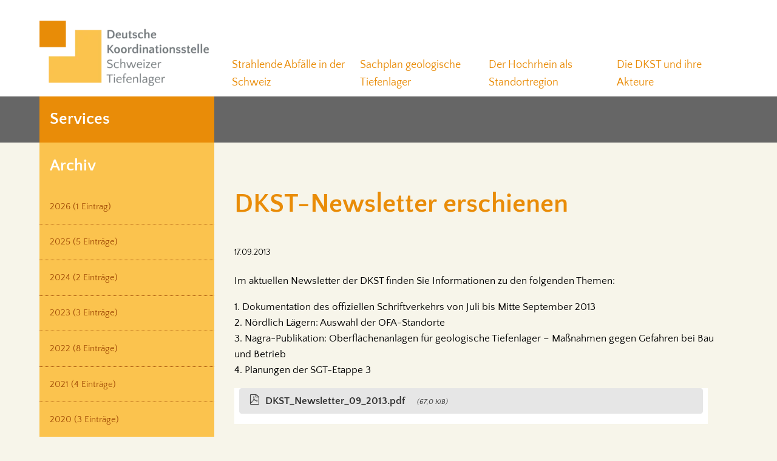

--- FILE ---
content_type: text/html; charset=UTF-8
request_url: https://www.dkst.info/services/aktuell/nachrichtenleser/dkst-newsletter-erschienen.html
body_size: 6122
content:
<!DOCTYPE html>
<html lang="de">
<head>

      <meta charset="UTF-8">
    <title>DKST-Newsletter erschienen | DKST</title>
    <base href="https://www.dkst.info/">

          <meta name="robots" content="index,follow">
      <meta name="description" content="">
      <meta name="generator" content="Contao Open Source CMS">
    
    
    <meta name="viewport" content="width=device-width,initial-scale=1.0">
        <link rel="stylesheet" href="/bundles/bugbustervisitors/mod_visitors_basic.css?v=1b3d2e10"><link rel="stylesheet" href="/system/modules/mobile_menu/assets/css/mobile-menu.min.css?v=c2e22dce"><link rel="stylesheet" href="/bundles/contaoglightbox/css/glightbox.min.css?v=8ee6b04e"><link rel="stylesheet" href="/files/system/css/screen_boxed.min.css?v=d38bd028">        <script src="/assets/jquery/js/jquery.min.js?v=2e868dd8"></script><script src="/system/modules/mobile_menu/assets/js/mobile-menu.jquery.min.js?v=c2e22dce"></script><link type="application/rss+xml" rel="alternate" href="https://www.dkst.info/share/dkst-info.xml" title="DKST-Informationen"><link type="application/rss+xml" rel="alternate" href="http://www.dkst.info/share/dkst-events.xml" title="DKST-Events">  
</head>
<body id="top" class="standard sidebar_left sidebar full_width">

      
    <div id="wrapper">

                        <header id="header">
            <div class="inside">
              



        <div class="logo content-image">            
                                <figure>
                                                                <a href="/">                                            <picture>
                                                                                                                        <source srcset="/assets/images/k/dkst-logo-600px-8qnszbk5mv8qrtf.webp 200w, /assets/images/c/dkst-logo-600px-c7t16bqwsqffcva.webp 400w" sizes="(max-width:649px) 50vw" media="(max-width:649px)" type="image/webp" width="200" height="77">
                                                                                                                                <source srcset="/assets/images/r/dkst-logo-600px-e9g95xeestg1a32.png 200w, /assets/images/z/dkst-logo-600px-1akq20d9zxvqdaf.png 400w" sizes="(max-width:649px) 50vw" media="(max-width:649px)" width="200" height="77">
                                                                                                                                <source srcset="/assets/images/c/dkst-logo-600px-mk14esckbrcccwj.webp 1x, /assets/images/e/dkst-logo-600px-h7qzt3bg3nt30xq.webp 2x" type="image/webp" width="280" height="108">
                                                
                                                            <img src="/assets/images/y/dkst-logo-600px-27t3cj8xtm7pk7x.png" alt="Deutsche Koordinationsstelle Schweizer Tiefenlager" title="Deutsche Koordinationsstelle Schweizer Tiefenlager" srcset="/assets/images/y/dkst-logo-600px-27t3cj8xtm7pk7x.png 1x, /assets/images/d/dkst-logo-600px-a4dsa4vyjap2qen.png 2x" width="280" height="108">
        
        </picture>
    
                                        
            </a>
                    
                                        </figure>
            </div>




<!-- indexer::stop -->
<nav class="mod_navigation nav_primary block">

  
  <a href="/services/aktuell/nachrichtenleser/dkst-newsletter-erschienen.html#skipNavigation11" class="invisible">Navigation überspringen</a>

  
<ul class="level_1">
            <li><a href="/strahlende-abfaelle-in-der-schweiz.html" title="Strahlende Abfälle in der Schweiz">Strahlende Abfälle in der Schweiz</a></li>
                <li><a href="/sachplanverfahren.html" title="Sachplan geologische Tiefenlager">Sachplan geologische Tiefenlager</a></li>
                <li><a href="/standortregionen.html" title="Der Hochrhein als Standortregion">Der Hochrhein als Standortregion</a></li>
                <li><a href="/ueber-die-dkst.html" title="Die DKST und ihre Akteure">Die DKST und ihre Akteure</a></li>
      </ul>

  <span id="skipNavigation11" class="invisible"></span>

</nav>
<!-- indexer::continue -->

<!-- indexer::stop -->
<div class="mod_mobile_menu block">

        
  
<div id="mobile-menu-30-trigger" class="mobile_menu_trigger">
    <button class="hamburger hamburger--arrow-r" aria-label="Menü">
  <span class="hamburger-box">
    <span class="hamburger-inner"></span>
  </span>
</button></div>

<div id="mobile-menu-30" class="mobile_menu">
    <div class="inner">
        <a href="#" class="close" data-mobile-menu="close" title="
Schließen"></a>

<h2>Übersicht</h2>

<!-- indexer::stop -->
<div class="mod_sitemap sitemap_mobile_menu block" id="offcanvas">

        
  
  
<ul class="level_1">
            <li class="home"><a href="/" title="Deutsche Koordinationsstelle Schweizer Tiefenlager" class="home">Startseite</a></li>
                <li><a href="/strahlende-abfaelle-in-der-schweiz.html" title="Strahlende Abfälle in der Schweiz">Strahlende Abfälle in der Schweiz</a></li>
                <li class="submenu"><a href="/sachplanverfahren.html" title="Sachplan geologische Tiefenlager" class="submenu" aria-haspopup="true">Sachplan geologische Tiefenlager</a>
<ul class="level_2">
            <li><a href="/sachplanverfahren/verfahren.html" title="Verfahren">Verfahren</a></li>
                <li><a href="/sachplanverfahren/standortsuche.html" title="Standortsuche">Standortsuche</a></li>
                <li class="submenu"><a href="/sachplanverfahren/vernehmlassung-etappe-2.html" title="Informationen zur Vernehmlassung Etappe 2 atomares Tiefenlager Schweiz" class="submenu" aria-haspopup="true">Vernehmlassung Etappe 2</a>
<ul class="level_3">
            <li><a href="/sachplanverfahren/vernehmlassung-etappe-2/uebersicht-stellungnahmen-uvek.html" title="Übersicht der Stellungnahmen zur Etappe 2 beim UVEK">Übersicht Stellungnahmen UVEK</a></li>
                <li><a href="/sachplanverfahren/vernehmlassung-etappe-2/stellungnahmen-ministerien-und-behoerden.html" title="Stellungnahmen von Ministerien und Behörden zur Etappe 2 der Vernehmlassung zum Sachplan geologisches Tiefenlager">Stellungnahmen Ministerien und Behörden</a></li>
                <li><a href="/sachplanverfahren/vernehmlassung-etappe-2/stellungnahmen-landkreise.html" title="Stellungnahmen der Landkreise zur Vernehmlassung Sachplan geologisches Tiefenlager, Etappe 2">Stellungnahmen Landkreise</a></li>
                <li><a href="/sachplanverfahren/vernehmlassung-etappe-2/stellungnahmen-mandatstraeger-und-parteien.html" title="Stellungnahmen Mandatsträger und Parteien zur Vernehmlassung zum Sachplan geologische Tiefenlager Etappe 2">Stellungnahmen Mandatsträger und Parteien</a></li>
                <li><a href="/sachplanverfahren/vernehmlassung-etappe-2/stellungnahmen-gemeinden.html" title="Stellungnahmen Städte und Gemeinden zur Vernehmlassung Sachplan geologisches Tiefenlager, Etappe 2">Stellungnahmen Städte und Gemeinden</a></li>
                <li><a href="/sachplanverfahren/vernehmlassung-etappe-2/stellungnahmen-verbaende-vereine-buergerinitiativen.html" title="Stellungnahmen Verbände, Vereine, Bürgerinitiativen zur Vernehmlassung Sachplan geologisches Tiefenlager, Etappe 2">Stellungnahmen Verbände, Vereine, Bürgerinitiativen</a></li>
                <li><a href="/sachplanverfahren/vernehmlassung-etappe-2/stellungnahmen-privatpersonen.html" title="Stellungnahmen Privatpersonen zur Vernehmlassung Sachplan geologisches Tiefenlager, Etappe 2">Stellungnahmen Privatpersonen</a></li>
      </ul>
</li>
                <li><a href="/sachplanverfahren/deutsche-akteure.html" title="Deutsche Akteure">Deutsche Akteure</a></li>
                <li><a href="/sachplanverfahren/schweizer-akteure.html" title="Schweizer Akteure">Schweizer Akteure</a></li>
                <li><a href="/sachplanverfahren/weitere-akteure.html" title="Weitere Akteure">Weitere Akteure</a></li>
      </ul>
</li>
                <li class="submenu"><a href="/standortregionen.html" title="Der Hochrhein als Standortregion" class="submenu" aria-haspopup="true">Der Hochrhein als Standortregion</a>
<ul class="level_2">
            <li><a href="/standortregionen/nukleare-entsorgung-und-trinkwasser.html" title="Nukleare Entsorgung und Trinkwasser">Nukleare Entsorgung und Trinkwasser</a></li>
                <li><a href="/standortregionen/jura-ost.html" title="Jura Ost">Jura Ost</a></li>
                <li><a href="/standortregionen/noerdlich-laegern.html" title="Nördlich Lägern">Nördlich Lägern</a></li>
                <li><a href="/standortregionen/zuerich-nordost.html" title="Zürich Nordost">Zürich Nordost</a></li>
                <li><a href="/standortregionen/zurueckgestellte-standortregionen-sma.html" title="Zurückgestellte Standortregionen (SMA)">Zurückgestellte Standortregionen (SMA)</a></li>
      </ul>
</li>
                <li class="submenu"><a href="/ueber-die-dkst.html" title="Die DKST und ihre Akteure" class="submenu" aria-haspopup="true">Die DKST und ihre Akteure</a>
<ul class="level_2">
            <li><a href="/ueber-die-dkst/safety-first.html" title="Safety First?!">Safety First?!</a></li>
      </ul>
</li>
      </ul>


</div>
<!-- indexer::continue -->






        <div class="content-text">            
                            
    
                        <div class="rte">
            <p>Deutsche Koordinationsstelle Schweizer Tiefenlager<br>Im Wallgraben 50<br>D-79761 Waldshut-Tiengen<br>Telefon +49 (0)7751 3098637<br><a title="E-Mail senden an &#107;&#x6F;&#110;&#x74;&#97;&#x6B;&#116;&#x40;&#100;&#x6B;&#115;&#x74;&#46;&#x69;&#110;&#x66;&#111;" href="&#109;&#97;&#105;&#108;&#116;&#111;&#58;&#107;&#x6F;&#110;&#x74;&#97;&#x6B;&#116;&#x40;&#100;&#x6B;&#115;&#x74;&#46;&#x69;&#110;&#x66;&#111;">&#107;&#x6F;&#110;&#x74;&#97;&#x6B;&#116;&#x40;&#100;&#x6B;&#115;&#x74;&#46;&#x69;&#110;&#x66;&#111;</a></p>
        </div>
    
            </div>




    </div>
</div>

<script>
(function($) {
    $('#mobile-menu-30').mobileMenu({
                'animation': true,
        'animationSpeed': 500,
                'breakPoint': 991,
        'offCanvas': false,
        'overlay': true,
        'disableNavigation': false,
        'parentTogglers': false,
        'closeOnLinkClick': false,
        'keepInPlace': false,
        'position': 'right',
        'size': '85',        'trigger': $('#mobile-menu-30-trigger')
    });
})(jQuery);
</script>


</div>
<!-- indexer::continue -->
            </div>
          </header>
              
      
  
<div id="tagline">
  <div class="inside">
    
<h2><a href="services.html" title="Services: Services" class="">Services</a></h2>  </div>
</div>

              <div id="container">

                      <main id="main">
              <div class="inside">
                

  <div class="mod_article block" id="article-12">
    
          
<div class="mod_newsreader block">

        
  
  
<div class="layout_full block">

  <h1>DKST-Newsletter erschienen</h1>

      <p class="info"><time datetime="2013-09-17T17:56:00+02:00">17.09.2013</time></p>
  
  
      


        <div class="content-text">            
                            
    
                        <div class="rte">
            <p>Im aktuellen Newsletter der DKST finden Sie Informationen zu den folgenden Themen:</p>
<p>1. Dokumentation des offiziellen Schriftverkehrs von Juli bis Mitte September 2013<br>2. Nördlich Lägern: Auswahl der OFA-Standorte<br>3. Nagra-Publikation: Oberflächenanlagen für geologische Tiefenlager – Maßnahmen gegen Gefahren bei Bau und Betrieb<br>4. Planungen der SGT-Etappe 3</p>
        </div>
    
            </div>



  
      <ul class="enclosure">
              <li class="download-element ext-pdf">
          <a href="/services/aktuell/nachrichtenleser/dkst-newsletter-erschienen.html?file=files/news/legacy/DKST_Newsletter_09_2013.pdf" title="Die Datei DKST_Newsletter_09_2013.pdf herunterladen">DKST_Newsletter_09_2013.pdf <span class="size">(67,0 KiB)</span></a>
        </li>
          </ul>
  
</div>


  
  

</div>
    
      </div>

              </div>
                          </main>
          
                                    <aside id="left">
                <div class="inside">
                  

  <div class="mod_article block" id="article-94">
    
          
<!-- indexer::stop -->
<div class="mod_newsmenu block">

            <h2>Archiv</h2>
      
  
            <ul class="level_1">
                              <li><a href="/services/aktuell/news-archiv.html?year=2026" title="2026 (1 Eintrag)">2026 (1 Eintrag)</a></li>
                                        <li><a href="/services/aktuell/news-archiv.html?year=2025" title="2025 (5 Einträge)">2025 (5 Einträge)</a></li>
                                        <li><a href="/services/aktuell/news-archiv.html?year=2024" title="2024 (2 Einträge)">2024 (2 Einträge)</a></li>
                                        <li><a href="/services/aktuell/news-archiv.html?year=2023" title="2023 (3 Einträge)">2023 (3 Einträge)</a></li>
                                        <li><a href="/services/aktuell/news-archiv.html?year=2022" title="2022 (8 Einträge)">2022 (8 Einträge)</a></li>
                                        <li><a href="/services/aktuell/news-archiv.html?year=2021" title="2021 (4 Einträge)">2021 (4 Einträge)</a></li>
                                        <li><a href="/services/aktuell/news-archiv.html?year=2020" title="2020 (3 Einträge)">2020 (3 Einträge)</a></li>
                                        <li><a href="/services/aktuell/news-archiv.html?year=2019" title="2019 (5 Einträge)">2019 (5 Einträge)</a></li>
                                        <li><a href="/services/aktuell/news-archiv.html?year=2018" title="2018 (8 Einträge)">2018 (8 Einträge)</a></li>
                                        <li><a href="/services/aktuell/news-archiv.html?year=2017" title="2017 (10 Einträge)">2017 (10 Einträge)</a></li>
                                        <li><a href="/services/aktuell/news-archiv.html?year=2016" title="2016 (7 Einträge)">2016 (7 Einträge)</a></li>
                                        <li><a href="/services/aktuell/news-archiv.html?year=2015" title="2015 (7 Einträge)">2015 (7 Einträge)</a></li>
                                        <li><a href="/services/aktuell/news-archiv.html?year=2014" title="2014 (11 Einträge)">2014 (11 Einträge)</a></li>
                                        <li><a href="/services/aktuell/news-archiv.html?year=2013" title="2013 (26 Einträge)">2013 (26 Einträge)</a></li>
                        </ul>
      

</div>
<!-- indexer::continue -->
    
      </div>

                </div>
              </aside>
                      
                                
        </div>
      
      
                        <footer id="footer">
            <div class="inside">
              
<div class="rs-columns ce_rs_columns_start">

	<div class="ce_rs_column_start  rs-column -large-col-4-1 -large-first -large-first-row -medium-col-2-1 -medium-first -medium-first-row -small-col-1-1 -small-first -small-last -small-first-row">

	


                        
    <h3 class="content-headline">Die DKST</h3>

    






        <div class="content-text">            
                            
    
                        <div class="rte">
            <p>Deutsche Koordinationsstelle Schweizer Tiefenlager<br>Im Wallgraben 50<br>D-79761 Waldshut-Tiengen<br>Telefon +49 (0)7751 3098637<br><a title="E-Mail senden an &#107;&#x6F;&#110;&#x74;&#97;&#x6B;&#116;&#x40;&#100;&#x6B;&#115;&#x74;&#46;&#x69;&#110;&#x66;&#111;" href="&#109;&#97;&#105;&#108;&#116;&#111;&#58;&#107;&#x6F;&#110;&#x74;&#97;&#x6B;&#116;&#x40;&#100;&#x6B;&#115;&#x74;&#46;&#x69;&#110;&#x66;&#111;">&#107;&#x6F;&#110;&#x74;&#97;&#x6B;&#116;&#x40;&#100;&#x6B;&#115;&#x74;&#46;&#x69;&#110;&#x66;&#111;</a></p>
        </div>
    
            </div>




</div>
<div class="ce_rs_column_start  rs-column -large-col-4-1 -large-first-row -medium-col-2-1 -medium-last -medium-first-row -small-col-1-1 -small-first -small-last">

	


                        
    <h3 class="content-headline">Übersicht</h3>

    



<!-- indexer::stop -->
<nav class="mod_navigation nav_service block">

  
  <a href="/services/aktuell/nachrichtenleser/dkst-newsletter-erschienen.html#skipNavigation13" class="invisible">Navigation überspringen</a>

  
<ul class="level_1">
            <li class="sitemap"><a href="/services/sitemap.html" title="Sitemap" class="sitemap">Sitemap</a></li>
                <li class="trail news"><a href="/services/aktuell.html" title="Aktuelle Informationen" class="trail news">Aktuell</a></li>
                <li class="events"><a href="/services/veranstaltungen.html" title="Veranstaltungen und Termine" class="events">Veranstaltungen</a></li>
                <li class="contact"><a href="/services/kontakt.html" title="Kontakt" class="contact">Kontakt</a></li>
                <li class="legal"><a href="/services/impressum.html" title="Impressum" class="legal">Impressum</a></li>
                <li class="privacy"><a href="/services/datenschutz.html" title="Datenschutzerklärung der Deutschen Koordinationsstelle Schweizer Tiefenlager" class="privacy">Datenschutz</a></li>
                <li class="search"><a href="/services/suche.html" title="Suche" class="search">Suche</a></li>
      </ul>

  <span id="skipNavigation13" class="invisible"></span>

</nav>
<!-- indexer::continue -->
</div>
<div class="ce_rs_column_start  rs-column -large-col-4-2 -large-last -large-first-row -medium-col-2-1 -medium-first -small-col-1-1 -small-first -small-last">

	


                        
    <h3 class="content-headline">Volltextsuche</h3>

    



<!-- indexer::stop -->
<div class="mod_search inline_search block">

        
  
  <form action="/services/suche.html" method="get">
    <div class="formbody">
      <div class="widget widget-text">
        <label for="ctrl_keywords_16" class="invisible">Suchbegriffe</label>
        <input type="search" name="keywords" id="ctrl_keywords_16" class="text" value="" spellcheck="false">
      </div>
      <div class="widget widget-submit">
        <button type="submit" id="ctrl_submit_16" class="submit">Suchen</button>
      </div>
          </div>
  </form>

  
  

</div>
<!-- indexer::continue -->
</div>
</div>


<!-- indexer::stop -->
<div class="mod_visitors_fe_invisible mod_visitors block">

        
      <!-- Template for "only counting", no display in Frontend. -->
        <span class="visitor_count invisible" id="VisitorsData" data-visitorsCategory="1" data-visitorsRouteScreenCount="/visitors/scco"><!-- not counted t1 p14 s20 --></span>
        

</div>
<!-- indexer::continue -->




        <div class="toplink content-text">            
                            
    
                        <div class="rte">
            <p><a title="Zum Seitenanfang" href="services/aktuell/nachrichtenleser/dkst-newsletter-erschienen.html#top">Zum Seitenanfang</a></p>
        </div>
    
            </div>




            </div>
          </footer>
              
    </div>

      
  <script src="bundles/contaoglightbox/js/glightbox.min.js?v=8ee6b04e"></script><script>
(function(){
  'use strict';
  document.querySelectorAll('a[data-lightbox]').forEach((element) => {
    if (!!element.dataset.lightbox) {
      element.setAttribute('data-gallery', element.dataset.lightbox);
    } else {
      element.setAttribute('data-gallery', crypto.randomUUID());
    }
  });
  GLightbox({
    selector: 'a[data-lightbox]'
  });
})();
</script>

<script>
// Toplink
// jQuery
(function($) { 
$(document).ready(function() {
  $('div.toplink').hide();
  $(window).scroll(function(){
    var value = 200;
    var scrolling = $(window).scrollTop();
    if (scrolling > value) {
      $('div.toplink').fadeIn();
    } else {
      $('div.toplink').fadeOut();
    }
  });
  $('div.toplink').click(function(){
    $('html, body').animate({scrollTop:'0px'}, 500);
    return false;
  });
});
})(jQuery);
</script>
  <script type="application/ld+json">
{
    "@context": "https:\/\/schema.org",
    "@graph": [
        {
            "@type": "WebPage"
        },
        {
            "@id": "#\/schema\/news\/20",
            "@type": "NewsArticle",
            "author": {
                "@type": "Person",
                "name": "Mirko Bastian"
            },
            "datePublished": "2013-09-17T17:56:00+02:00",
            "headline": "DKST-Newsletter erschienen",
            "text": "Im aktuellen Newsletter der DKST finden Sie Informationen zu den folgenden Themen:\n1. Dokumentation des offiziellen Schriftverkehrs von Juli bis Mitte September 2013\n2. Nördlich Lägern: Auswahl der OFA-Standorte\n3. Nagra-Publikation: Oberflächenanlagen für geologische Tiefenlager – Maßnahmen gegen Gefahren bei Bau und Betrieb\n4. Planungen der SGT-Etappe 3",
            "url": "\/services\/aktuell\/nachrichtenleser\/dkst-newsletter-erschienen.html"
        },
        {
            "@id": "#\/schema\/image\/7a6e0dfc-d8a1-11eb-a0d5-02000a140063",
            "@type": "ImageObject",
            "contentUrl": "\/assets\/images\/y\/dkst-logo-600px-27t3cj8xtm7pk7x.png",
            "name": "Deutsche Koordinationsstelle Schweizer Tiefenlager"
        }
    ]
}
</script>
<script type="application/ld+json">
{
    "@context": "https:\/\/schema.contao.org",
    "@graph": [
        {
            "@type": "Page",
            "fePreview": false,
            "groups": [],
            "noSearch": true,
            "pageId": 14,
            "protected": false,
            "title": "DKST-Newsletter erschienen"
        }
    ]
}
</script></body>
</html>


--- FILE ---
content_type: text/css
request_url: https://www.dkst.info/files/system/css/screen_boxed.min.css?v=d38bd028
body_size: 13703
content:
:root{--color-white: #fff;--color-light: hsla(214, 34%, 97%, 1);--color-medium: hsla(0, 0%, 60%, 1);--color-dark: rgba(51, 51, 51, 1);--color-primary: #E98C08;--color-primary-trans: rgba(233, 140, 8, .6);--color-secondary: #FBC34E;--color-secondary-trans: rgba(251, 195, 78, .6);--color-tertiary: #666;--color-quartary: #a55009;--color-bg-light: #fff;--color-bg-medium: hsla(214, 34%, 92%, 1);--color-bg-dark: #333;--color-bg-light-trans: rgba(0, 229, 255, .3);--color-bg-medium-trans: --color-bg-dark-trans: rgba(0, 178, 204, .6);--color-grey-15: hsla(0, 0%, 15%, 1);--color-grey-30: hsla(0, 0%, 30%, 1);--color-grey-45: hsla(0, 0%, 45%, 1);--color-grey-60: hsla(0, 0%, 60%, 1);--color-grey-75: hsla(0, 0%, 75%, 1);--color-grey-90: hsla(0, 0%, 90%, 1);--color-grey-95: hsla(0, 0%, 95%, 1);--color-grey-15-07: hsla(0, 0%, 15%, .7);--color-grey-30-07: hsla(0, 0%, 30%, .7);--color-grey-45-07: hsla(0, 0%, 45%, .7);--color-grey-60-07: hsla(0, 0%, 60%, .7);--color-grey-75-07: hsla(0, 0%, 75%, .7);--color-grey-90-07: hsla(0, 0%, 90%, .7);--color-grey-95-07: hsla(0, 0%, 95%, .7)}:root{--color-bg-body:#F7F5EA;--color-bg-wrapper:#F7F5EA;--color-bg-header:var(--color-white);--color-text-header:rgba(10,10,10,1);--color-bg-tagline:var(--color-tertiary);--color-text-tagline:var(--color-white);--color-nav-service-header:rgba(10,10,10,1);--color-nav-service-header-hover:rgba(10,10,10,1);--color-nav-service-header-trail:rgba(10,10,10,1);--color-nav-primary:var(--color-primary);--color-nav-primary-bg:var(--color-white);--color-nav-primary-trail:var(--color-white);--color-nav-primary-trail-bg:var(--color-primary);--color-nav-primary-hover:var(--color-white);--color-nav-primary-bg-hover:var(--color-primary);--color-nav-secondary:var(--color-quartary);--color-nav-secondary-bg:var(--color-secondary);--color-nav-secondary-trail:var(--color-white);--color-nav-secondary-hover:var(--color-white);--color-nav-secondary-bg-hover:var(--color-primary);--color-navigation: var(--color-grey-30);--color-navigation-border: #c0c0c0;--color-bg-container:var(--color-bg-body);--color-bg-main:var(--color-bg-body);--color-bg-sidebar:var(--color-bg-body);--color-bg-article:var(--color-bg-body);--color-bg-article-alt:var(--color-bg-body);--color-headings: var(--color-primary);--color-h1: var(--color-primary);--color-h2: var(--color-primary);--color-h3: var(--color-primary);--color-h4: var(--color-primary);--color-text:rgba(10,10,10,1);--color-text-inverted:rgba(240,240,240,1);--color-links:var(--color-primary);--color-links-hover:var(--color-secondary);--color-links-visited:var(--color-secondary);--color-error: !default;--color-warning: !default;--color-info: !default;--color-ce-hyperlink:var(--color-tertiary);--color-ce-hyperlink-bg:var(--color-secondary);--color-ce-hyperlink-hover:var(--color-white);--color-ce-hyperlink-bg-hover:var(--color-primary);--color-links-visited:var(--color-secondary);--color-toplink: var(--color-grey-60);--color-toplink-bg: transparent;--color-toplink-hover: #595959;--color-toplink-bg-hover: transparent;--color-ce-download:#333;--color-ce-download-bg:var(--color-grey-90);--color-ce-download-hover:var(--color-white);--color-ce-download-bg-hover:var(--color-grey-60);--color-bg-newslist: transparent;--color-bg-newsitem: var(--color-bg-medium);--color-newstitle: var(--color-primary);--color-newsinfo: var(--color-dark);--color-newsteaser: var(--color-dark);--color-bg-newsbutton: var(--color-tertiary);--color-newsbutton: var(--color-light);--color-bg-newsbutton-hover: var(--color-primary);--color-newsbutton-hover: var(--color-light);--color-heading-events: var(--color-primary);--color-date-events: var(--color-text);--color-time-events: var(--color-primary);--color-teaser-events: var(--color-grey-30);--color-more-events: var(--color-white);--color-more-events-hover: var(--color-white);--color-bg-more-events: var(--color-tertiary);--color-bg-more-events-hover: var(--color-primary);--color-bg-footer:var(--color-white);--color-text-footer:var(--color-dark);--color-links-footer:var(--color-primary);--color-links-footer-hover:#f2f2f2;--color-links-footer-visited:#f2f2f2;--color-nav-service-footer:var(--color-dark);--color-nav-service-footer-hover:#262626;--color-nav-service-footer-trail:rgba(0,0,0,1)}:root{--body-max-width:1000px;--space: 1rem;--space-xxxxs: calc(0.125 * var(--space));--space-xxxs: calc(0.25 * var(--space));--space-xxs: calc(0.375 * var(--space));--space-xs: calc(0.5 * var(--space));--space-s: calc(0.75 * var(--space));--space-m: calc(1.25 * var(--space));--space-l: calc(2 * var(--space));--space-xl: calc(3.25 * var(--space));--space-xxl: calc(5.25 * var(--space));--space-xxxl: calc(8.5 * var(--space));--space-xxxxl: calc(13.75 * var(--space))}:root{--space-block-vertical: calc(4 * var(--space));--space-block-horizontal: calc(2 * var(--space));--var-space-h-mobile: 1rem;--gutter: calc(2 * var(--space))}:root{--font-size-base-size: .95rem;--font-size-multiplier-h1: 1.85;--font-size-multiplier-h2: 1.625;--font-size-multiplier-h3: 1.425;--font-size-multiplier-h4: 1.225;--font-size-multiplier-h5: 1.1;--font-size-multiplier-h6: 1.0;--font-size-scale-ratio: 1.2;--font-size-xs: calc((1rem / var(--font-size-scale-ratio)) / var(--font-size-scale-ratio));--font-size-s: calc(var(--font-size-xs) * var(--font-size-scale-ratio));--font-size-m: calc(var(--font-size-base-size) * var(--font-size-scale-ratio) /** var(--font-size-scale-ratio)*/ );--font-size: calc(var(--font-size-base-size) * 1 /* * var(--font-size-scale-ratio) */);--font-size-l: calc(var(--font-size-m) * var(--font-size-scale-ratio));--font-size-xl: calc(var(--font-size-l) * var(--font-size-scale-ratio));--font-size-xxl: calc(var(--font-size-xl) * var(--font-size-scale-ratio));--font-size-xxxl: calc(var(--font-size-xxl) * var(--font-size-scale-ratio));--font-weight-base: 400;--font-weight-headings: 700;--font-family-body: "Quattrocento Sans", "quattrocento-sans-regular", arial, helvetica, sans-serif;--font-family-headings: "Quattrocento Sans", "quattrocento-sans-regular", arial, helvetica, sans-serif;--font-family-caption: "Quattrocento Sans", "quattrocento-sans-regular", arial, helvetica, sans-serif;--line-height-body: 1.6;--line-heigh-headings: 1.4;--line-heigh-multiplier: 1;--font-size-footer: var(--font-size-s)}@media(min-width: 650px){:root{--font-size-base-size: .95rem}}@media(min-width: 900px){:root{--font-size-base-size: .95rem}}@media(min-width: 1200px){:root{--font-size-base-size: 1.05rem}}@media(min-width: 1600px){:root{--font-size-base-size: 1.1rem}}:root{--border-radius: .25rem;--border-color: .25rem;--border-standard: 1px dotted var(--color-grey-90)}[id=header]{--color-bg: var(--color-grey-95);--color-text: var(--color-text);--color-links: var(--color-primary);--color-links-hover: var(--color-link-hover)}[id=footer]{--font-size: var(--font-size-s);--color-bg: var(--color-grey-15);--color-text: var(--color-text-inverted);--color-links: #fff;--color-links-hover: red}:root{--border-standard: 1px solid #efefef}:root{--color-bg-mobile-menu: #fff;--color-mobile-menu: var(--color-body);--color-mobile-menu-links: #fff;--color-mobile-menu-links-hover: #fff}@font-face{font-family:"Quattrocento Sans";font-style:normal;font-weight:400;font-display:swap;src:url("../css/fonts/quattrocento-sans-v13-latin-regular.eot");src:local(""),url("../css/fonts/quattrocento-sans-v13-latin-regular.eot?#iefix") format("embedded-opentype"),url("../css/fonts/quattrocento-sans-v13-latin-regular.woff2") format("woff2"),url("../css/fonts/quattrocento-sans-v13-latin-regular.woff") format("woff"),url("../css/fonts/quattrocento-sans-v13-latin-regular.ttf") format("truetype"),url("../css/fonts/quattrocento-sans-v13-latin-regular.svg#QuattrocentoSans") format("svg")}@font-face{font-family:"Quattrocento Sans";font-style:italic;font-weight:400;font-display:swap;src:url("fonts/quattrocento-sans-v13-latin-italic.eot");src:local(""),url("../css/fonts/quattrocento-sans-v13-latin-italic.eot?#iefix") format("embedded-opentype"),url("../css/fonts/quattrocento-sans-v13-latin-italic.woff2") format("woff2"),url("../css/fonts/quattrocento-sans-v13-latin-italic.woff") format("woff"),url("../css/fonts/quattrocento-sans-v13-latin-italic.ttf") format("truetype"),url("../css/fonts/quattrocento-sans-v13-latin-italic.svg#QuattrocentoSans") format("svg")}@font-face{font-family:"Quattrocento Sans";font-style:italic;font-weight:700;font-display:swap;src:url("../css/fonts/quattrocento-sans-v13-latin-700italic.eot");src:local(""),url("../css/fonts/quattrocento-sans-v13-latin-700italic.eot?#iefix") format("embedded-opentype"),url("../css/fonts/quattrocento-sans-v13-latin-700italic.woff2") format("woff2"),url("../css/fonts/quattrocento-sans-v13-latin-700italic.woff") format("woff"),url("../css/fonts/quattrocento-sans-v13-latin-700italic.ttf") format("truetype"),url("../css/fonts/quattrocento-sans-v13-latin-700italic.svg#QuattrocentoSans") format("svg")}@font-face{font-family:"Quattrocento Sans";font-style:normal;font-weight:700;font-display:swap;src:url("../css/fonts/quattrocento-sans-v13-latin-700.eot");src:local(""),url("../css/fonts/quattrocento-sans-v13-latin-700.eot?#iefix") format("embedded-opentype"),url("../css/fonts/quattrocento-sans-v13-latin-700.woff2") format("woff2"),url("../css/fonts/quattrocento-sans-v13-latin-700.woff") format("woff"),url("../css/fonts/quattrocento-sans-v13-latin-700.ttf") format("truetype"),url("../css/fonts/quattrocento-sans-v13-latin-700.svg#QuattrocentoSans") format("svg")}@font-face{font-family:"icomoon-full";src:url("fonts/icomoon-full.eot?to5ezy");src:url("fonts/icomoon-full.eot?to5ezy#iefix") format("embedded-opentype"),url("fonts/icomoon-full.ttf?to5ezy") format("truetype"),url("fonts/icomoon-full.woff?to5ezy") format("woff"),url("fonts/icomoon-full.svg?to5ezy#icomoon-full") format("svg");font-weight:normal;font-style:normal;font-display:block}[class^=icon-],[class*=" icon-"]{font-family:"icomoon-full" !important;speak:never;font-style:normal;font-weight:normal;font-variant:normal;text-transform:none;line-height:1;letter-spacing:0;-webkit-font-feature-settings:"liga";-moz-font-feature-settings:"liga=1";-moz-font-feature-settings:"liga";-ms-font-feature-settings:"liga" 1;font-feature-settings:"liga";-webkit-font-variant-ligatures:discretionary-ligatures;font-variant-ligatures:discretionary-ligatures;-webkit-font-smoothing:antialiased;-moz-osx-font-smoothing:grayscale}.icon-warning:before{content:""}.icon-chevron-down1:before{content:""}.icon-chevron-left1:before{content:""}.icon-chevron-right1:before{content:""}.icon-chevron-small-down:before{content:""}.icon-chevron-small-left:before{content:""}.icon-chevron-small-right:before{content:""}.icon-chevron-small-up:before{content:""}.icon-chevron-thin-down:before{content:""}.icon-chevron-thin-left:before{content:""}.icon-chevron-thin-right:before{content:""}.icon-chevron-thin-up:before{content:""}.icon-chevron-up1:before{content:""}.icon-chevron-with-circle-down:before{content:""}.icon-chevron-with-circle-left:before{content:""}.icon-chevron-with-circle-right:before{content:""}.icon-chevron-with-circle-up:before{content:""}.icon-dots-three-vertical:before{content:""}.icon-download3:before{content:""}.icon-flow-tree:before{content:""}.icon-open-book:before{content:""}.icon-bell1:before{content:""}.icon-calculator:before{content:""}.icon-calendar2:before{content:""}.icon-camera:before{content:""}.icon-check1:before{content:""}.icon-circle-with-cross:before{content:""}.icon-circle-with-minus:before{content:""}.icon-circle-with-plus:before{content:""}.icon-direction:before{content:""}.icon-eye:before{content:""}.icon-globe1:before{content:""}.icon-help-with-circle:before{content:""}.icon-help:before{content:""}.icon-home1:before{content:""}.icon-image:before{content:""}.icon-images:before{content:""}.icon-info-with-circle:before{content:""}.icon-info1:before{content:""}.icon-landline:before{content:""}.icon-light-bulb:before{content:""}.icon-light-down:before{content:""}.icon-light-up:before{content:""}.icon-location-pin:before{content:""}.icon-lock-open:before{content:""}.icon-lock2:before{content:""}.icon-magnifying-glass:before{content:""}.icon-mail:before{content:""}.icon-map1:before{content:""}.icon-menu:before{content:""}.icon-mobile1:before{content:""}.icon-moon:before{content:""}.icon-news:before{content:""}.icon-old-mobile:before{content:""}.icon-old-phone:before{content:""}.icon-paper-plane:before{content:""}.icon-phone:before{content:""}.icon-print:before{content:""}.icon-rss:before{content:""}.icon-squared-minus:before{content:""}.icon-squared-plus:before{content:""}.icon-star-outlined:before{content:""}.icon-star:before{content:""}.icon-tablet1:before{content:""}.icon-picasa:before{content:""}.icon-skype-with-circle:before{content:""}.icon-skype:before{content:""}.icon-xing-with-circle:before{content:""}.icon-facebook-with-circle:before{content:""}.icon-facebook:before{content:""}.icon-github:before{content:""}.icon-instagram-with-circle:before{content:""}.icon-instagram:before{content:""}.icon-linkedin-with-circle:before{content:""}.icon-linkedin:before{content:""}.icon-pinterest:before{content:""}.icon-twitter-with-circle:before{content:""}.icon-twitter:before{content:""}.icon-vimeo-with-circle:before{content:""}.icon-vimeo:before{content:""}.icon-youtube-with-circle:before{content:""}.icon-youtube:before{content:""}.icon-home3:before{content:""}.icon-envelop:before{content:""}.icon-map:before{content:""}.icon-map2:before{content:""}.icon-bell:before{content:""}.icon-calendar:before{content:""}.icon-mobile:before{content:""}.icon-download:before{content:""}.icon-lock:before{content:""}.icon-unlocked:before{content:""}.icon-tree:before{content:""}.icon-download2:before{content:""}.icon-earth:before{content:""}.icon-link:before{content:""}.icon-info:before{content:""}.icon-cancel-circle:before{content:""}.icon-checkmark:before{content:""}.icon-circle-up:before{content:""}.icon-circle-right:before{content:""}.icon-circle-down:before{content:""}.icon-circle-left:before{content:""}.icon-section:before{content:""}.icon-file-pdf:before{content:""}.icon-file-word:before{content:""}.icon-file-excel:before{content:""}.icon-quill:before{content:""}.icon-blog:before{content:""}.icon-bullhorn1:before{content:""}.icon-feed:before{content:""}.icon-bubbles:before{content:""}.icon-spinner9:before{content:""}.icon-hammer2:before{content:""}.icon-road:before{content:""}.icon-contrast:before{content:""}.icon-man-woman:before{content:""}.icon-page-break:before{content:""}.icon-rss1:before{content:""}.icon-book:before{content:""}.icon-search:before{content:""}.icon-envelope-o:before{content:""}.icon-star1:before{content:""}.icon-star-o:before{content:""}.icon-check:before{content:""}.icon-close:before{content:""}.icon-remove:before{content:""}.icon-times:before{content:""}.icon-home:before{content:""}.icon-download1:before{content:""}.icon-lock1:before{content:""}.icon-chevron-left:before{content:""}.icon-chevron-right:before{content:""}.icon-times-circle:before{content:""}.icon-check-circle:before{content:""}.icon-question-circle:before{content:""}.icon-calendar1:before{content:""}.icon-chevron-up:before{content:""}.icon-chevron-down:before{content:""}.icon-unlock:before{content:""}.icon-bullhorn:before{content:""}.icon-bell-o:before{content:""}.icon-globe:before{content:""}.icon-bars:before{content:""}.icon-navicon:before{content:""}.icon-reorder:before{content:""}.icon-sitemap:before{content:""}.icon-cloud-download:before{content:""}.icon-angle-left:before{content:""}.icon-angle-right:before{content:""}.icon-angle-up:before{content:""}.icon-angle-down:before{content:""}.icon-tablet:before{content:""}.icon-star-half-empty:before{content:""}.icon-star-half-full:before{content:""}.icon-star-half-o:before{content:""}.icon-chevron-circle-left:before{content:""}.icon-chevron-circle-right:before{content:""}.icon-chevron-circle-up:before{content:""}.icon-chevron-circle-down:before{content:""}.icon-file-pdf-o:before{content:""}.icon-file-word-o:before{content:""}.icon-file-excel-o:before{content:""}.icon-file-powerpoint-o:before{content:""}.icon-file-image-o:before{content:""}.icon-file-photo-o:before{content:""}.icon-file-picture-o:before{content:""}.icon-file-archive-o:before{content:""}.icon-file-zip-o:before{content:""}.icon-file-audio-o:before{content:""}.icon-file-sound-o:before{content:""}.icon-file-movie-o:before{content:""}.icon-file-video-o:before{content:""}.icon-newspaper-o:before{content:""}.icon-contao:before{content:""}.icon-map-o:before{content:""}.icon-compass:before{content:""}/*!
 * Hamburgers
 * @description Tasty CSS-animated hamburgers
 * @author Jonathan Suh @jonsuh
 * @site https://jonsuh.com/hamburgers
 * @link https://github.com/jonsuh/hamburgers
 */.hamburger{padding:15px 15px;display:inline-block;cursor:pointer;transition-property:opacity,filter;transition-duration:.15s;transition-timing-function:linear;font:inherit;color:inherit;text-transform:none;background-color:rgba(0,0,0,0);border:0;margin:0;overflow:visible}.hamburger:hover{opacity:.7}.hamburger.is-active:hover{opacity:.7}.hamburger.is-active .hamburger-inner,.hamburger.is-active .hamburger-inner::before,.hamburger.is-active .hamburger-inner::after{background-color:#000}.hamburger-box{width:40px;height:24px;display:inline-block;position:relative}.hamburger-inner{display:block;top:50%;margin-top:-2px}.hamburger-inner,.hamburger-inner::before,.hamburger-inner::after{width:40px;height:4px;background-color:#000;border-radius:4px;position:absolute;transition-property:transform;transition-duration:.15s;transition-timing-function:ease}.hamburger-inner::before,.hamburger-inner::after{content:"";display:block}.hamburger-inner::before{top:-10px}.hamburger-inner::after{bottom:-10px}.mobile_menu_trigger.active .hamburger--arrow-r .hamburger-inner::before{transform:translate3d(8px, 0, 0) rotate(45deg) scale(0.7, 1)}.mobile_menu_trigger.active .hamburger--arrow-r .hamburger-inner::after{transform:translate3d(8px, 0, 0) rotate(-45deg) scale(0.7, 1)}.hamburger--arrowalt-r .hamburger-inner::before{transition:top .1s .1s ease,transform .1s cubic-bezier(0.165, 0.84, 0.44, 1)}.hamburger--arrowalt-r .hamburger-inner::after{transition:bottom .1s .1s ease,transform .1s cubic-bezier(0.165, 0.84, 0.44, 1)}.hamburger--arrowalt-r.is-active .hamburger-inner::before{top:0;transform:translate3d(8px, -10px, 0) rotate(45deg) scale(0.7, 1);transition:top .1s ease,transform .1s .1s cubic-bezier(0.895, 0.03, 0.685, 0.22)}.hamburger--arrowalt-r.is-active .hamburger-inner::after{bottom:0;transform:translate3d(8px, 10px, 0) rotate(-45deg) scale(0.7, 1);transition:bottom .1s ease,transform .1s .1s cubic-bezier(0.895, 0.03, 0.685, 0.22)}.hamburger--slider .hamburger-inner{top:2px}.hamburger--slider .hamburger-inner::before{top:10px;transition-property:transform,opacity;transition-timing-function:ease;transition-duration:.15s}.hamburger--slider .hamburger-inner::after{top:20px}.hamburger--slider.is-active .hamburger-inner{transform:translate3d(0, 10px, 0) rotate(45deg)}.hamburger--slider.is-active .hamburger-inner::before{transform:rotate(-45deg) translate3d(-5.71429px, -6px, 0);opacity:0}.hamburger--slider.is-active .hamburger-inner::after{transform:translate3d(0, -20px, 0) rotate(-90deg)}.clearfix:after{content:"";display:table;clear:both}/*! normalize.css v4.0.0 | MIT License | github.com/necolas/normalize.css */html{font-family:sans-serif;-ms-text-size-adjust:100%;-webkit-text-size-adjust:100%}body{margin:0}article,aside,details,figcaption,figure,footer,header,main,menu,nav,section,summary{display:block}audio,canvas,progress,video{display:inline-block}audio:not([controls]){display:none;height:0}progress{vertical-align:baseline}template,[hidden]{display:none}figure{margin:0}a{background-color:rgba(0,0,0,0)}a:active,a:hover{outline-width:0}abbr[title]{border-bottom:none;text-decoration:underline;text-decoration:underline dotted}b,strong{font-weight:inherit}b,strong{font-weight:bolder}dfn{font-style:italic}h1{font-size:2em;margin:.67em 0}mark{background-color:#ff0;color:#000}small{font-size:80%}p{margin:0 0 var(--space) 0}sub,sup{font-size:75%;line-height:0;position:relative;vertical-align:baseline}sub{bottom:-0.25em}sup{top:-0.5em}img{border-style:none}svg:not(:root){overflow:hidden}code,kbd,pre,samp{font-family:monospace,monospace;font-size:1em}hr{box-sizing:content-box;height:0;overflow:visible}button,input,select,textarea{font:inherit}optgroup{font-weight:bold}button,input,select{overflow:visible}button,input,select,textarea{margin:0}button,select{text-transform:none}button,[type=button],[type=reset],[type=submit]{cursor:pointer}[disabled]{cursor:default}button,html [type=button],[type=reset],[type=submit]{-webkit-appearance:button}button::-moz-focus-inner,input::-moz-focus-inner{border:0;padding:0}button:-moz-focusring,input:-moz-focusring{outline:1px dotted ButtonText}fieldset{border:1px solid silver;margin:0 2px;padding:.35em .625em .75em}legend{box-sizing:border-box;color:inherit;display:table;max-width:100%;padding:0;white-space:normal}textarea{overflow:auto}[type=checkbox],[type=radio]{box-sizing:border-box;padding:0}[type=number]::-webkit-inner-spin-button,[type=number]::-webkit-outer-spin-button{height:auto}[type=search]{-webkit-appearance:textfield}[type=search]::-webkit-search-cancel-button,[type=search]::-webkit-search-decoration{-webkit-appearance:none}/*!
 * This file is part of Contao.
 *
 * (c) Leo Feyer
 *
 * @license LGPL-3.0-or-later
 */img{max-width:100%;height:auto}.ie7 img{-ms-interpolation-mode:bicubic}.ie8 img{width:auto}.float_left{float:left}.float_right{float:right}.block{display:block}.clear{height:.1px;font-size:.1px;line-height:.1px;clear:both}.invisible{width:0;height:0;left:-1000px;top:-1000px;position:absolute;overflow:hidden;display:inline}.rs-columns{width:calc(100% + 2*var(--gutter));margin-right:calc(-1*var(--gutter));margin-left:calc(-1*var(--gutter));display:-webkit-box;display:-moz-box;display:-ms-flexbox;display:-webkit-flex;display:flex;-webkit-flex-direction:row;-moz-flex-direction:row;-ms-flex-direction:row;flex-direction:row;-webkit-flex-wrap:wrap;-moz-flex-wrap:wrap;-ms-flex-wrap:wrap;flex-wrap:wrap;-webkit-justify-content:flex-start;-moz-justify-content:flex-start;-ms-justify-content:flex-start;justify-content:flex-start;-ms-flex-pack:flex-start;-webkit-align-items:stretch;-moz-align-items:stretch;-ms-align-items:stretch;align-items:stretch;-webkit-align-content:stretch;-moz-align-content:stretch;-ms-align-content:stretch;align-content:stretch}@media(min-width: 900px){.rs-columns{width:calc(100% + 2*var(--gutter));margin-right:calc(-1*var(--gutter));margin-left:calc(-1*var(--gutter));padding-bottom:0;margin-bottom:0}}.rs-column{overflow:hidden;flex:0 1 auto;padding:0 var(--gutter) 0rem var(--gutter);margin:0;min-height:1px}.rs-column .inside{width:100%}@media(max-width: 649px){.rs-column{margin-bottom:var(--space)}}.rs-column.box .inside{padding:var(--gutter);background:var(--color-bg-light);color:var(--color-dark)}@media(min-width: 900px){.rs-column.box .inside{padding:var(--gutter)}}.rs-column.border_left{border-left:var(--border-standard)}@media(max-width: 649px){.rs-column.border_left{border:0}}.fullsize .rs-column{padding:0;margin:0}.mod_article.full_width .rs-columns{width:100%;margin-right:0;margin-left:0}@media(max-width: 649px){.rs-column.-small-col-1-1{flex-basis:100%}}.rs-column.-medium-col-1-1{flex-grow:2}@media(min-width: 650px){.rs-column.-medium-col-1-1{flex-basis:100%}}@media(min-width: 900px){.rs-column.-medium-col-1-1{flex-basis:100%}}@media(min-width: 900px){.rs-column.-medium-col-1-1{flex-basis:100%}}@media(min-width: 650px){.rs-column.-medium-col-2-1{flex-basis:50%}}@media(min-width: 900px){.rs-column.-medium-col-2-1{flex-basis:50%}}@media(min-width: 650px){.rs-column.-medium-col-2-2{flex-basis:50%}}@media(min-width: 900px){.rs-column.-medium-col-2-2{flex-basis:50%}}@media(min-width: 900px){.rs-column.-medium-col-2-2{flex-basis:50%}}@media(min-width: 650px){.rs-column.-medium-col-3-1{flex-basis:33.3%}}@media(min-width: 900px){.rs-column.-medium-col-3-1{flex-basis:33.3%}}@media(min-width: 900px){.rs-column.-medium-col-3-1{flex-basis:33.3%}}@media(min-width: 650px){.rs-column.-medium-col-3-2{flex-basis:66.6%}}@media(min-width: 900px){.rs-column.-medium-col-3-2{flex-basis:66.6%}}@media(min-width: 900px){.rs-column.-medium-col-3-2{flex-basis:66.6%}}@media(min-width: 650px){.rs-column.-medium-col-4-1{flex-basis:33.3%}}@media(min-width: 900px){.rs-column.-medium-col-4-1{flex-basis:25%}}@media(min-width: 650px){.rs-column.-medium-col-4-3{flex-basis:66.6%}}@media(min-width: 900px){.rs-column.-medium-col-4-3{flex-basis:75%}}@media(min-width: 650px){.rs-column.-medium-col-6-1{flex-basis:50%}}@media(min-width: 900px){.rs-column.-medium-col-6-1{flex-basis:50%}}@media(min-width: 900px){.rs-column.-medium-col-6-1{flex-basis:50%}}@media(min-width: 650px){.rs-column.-medium-col-6-2{flex-basis:100%}}@media(min-width: 900px){.rs-column.-medium-col-6-2{flex-basis:100%}}@media(min-width: 900px){.rs-column.-medium-col-6-2{flex-basis:100%}}@media(min-width: 1200px){.rs-column.-large-col-2-1{flex-basis:50%}}@media(min-width: 1600px){.rs-column.-large-col-2-1{flex-basis:50%}}@media(min-width: 1200px){#main .rs-column.-large-col-2-1{flex-basis:50%}}@media(min-width: 1600px){#main .rs-column.-large-col-2-1{flex-basis:50%}}@media(min-width: 1200px){.rs-column.-large-col-3-1{flex-basis:33.3%}}@media(min-width: 1600px){.rs-column.-large-col-3-1{flex-basis:33.3%}}@media(min-width: 1200px){.rs-column.-large-col-3-2{flex-basis:66.6%}}@media(min-width: 1600px){.rs-column.-large-col-3-2{flex-basis:66.6%}}@media(min-width: 1200px){.rs-column.-large-col-4-1{flex-basis:25%}}@media(min-width: 1200px){.rs-column.-large-col-4-1{flex-basis:25%}}@media(min-width: 1200px){.rs-column.-large-col-4-3{flex-basis:75%}}@media(min-width: 1200px){.rs-column.-large-col-4-3{flex-basis:75%}}@media(min-width: 1200px){.rs-column.-large-col-5-1{flex-basis:20%}}@media(min-width: 1200px){.rs-column.-large-col-6-1{flex-basis:16.6%}}@media(min-width: 1200px){.rs-column.-large-col-6-2{flex-basis:33.2%}}@media(min-width: 1200px){.rs-column.-large-col-6-4{flex-basis:73.9%}}.margin-top-s{margin-top:var(--space-s)}.margin-top-m{margin-top:var(--space-m)}.margin-top-l{margin-top:var(--space-l)}.margin-top-xl{margin-top:var(--space-xl)}.margin-bottom-s{margin-bottom:var(--space-s)}.margin-bottom-m{margin-bottom:var(--space-m)}.margin-bottom-l{margin-bottom:var(--space-l)}.margin-bottom-xl{margin-bottom:var(--space-xl)}.padding-s{padding:var(--space-s)}.padding-m{padding:var(--space-m)}.padding-l{padding:var(--space-l)}.padding-xl{padding:var(--space-xl)}.padding-top-s{padding-top:var(--space-s)}.padding-top-m{padding-top:var(--space-m)}.padding-top-l{padding-top:var(--space-l)}.padding-top-xl{padding-top:var(--space-xl)}.padding-bottom-s{padding-bottom:var(--space-s)}.padding-bottom-m{padding-bottom:var(--space-m)}.padding-bottom-l{padding-bottom:var(--space-l)}.padding-bottom-xl{padding-bottom:var(--space-xl)}.color-light{color:var(--color-light)}.color-dark{color:var(--color-dark)}.color-primary{color:var(--color-primary)}.color-secondary{color:var(--color-secondary)}.color-bg-light,.ce_rsce_custom_bg_image.color-bg-light .bg_element_content{background:var(--color-bg-light)}.color-bg-light-trans,.ce_rsce_custom_bg_image.color-bg-light-trans .bg_element_content{background:var(--color-bg-light-trans)}.color-bg-medium{background:var(--color-bg-medium)}.color-bg-dark{background:var(--color-bg-dark)}.color-bg-primary{background:var(--color-bg-primary)}.color-bg-secondary{background:var(--color-bg-secondary)}.position_top_left{position:absolute;top:var(--space-block-vertical);left:var(--space-block-horizontal)}.position_top_right{position:absolute;top:var(--space-block-vertical);right:var(--space-block-horizontal)}.position_bottom_right{position:absolute;bottom:var(--space-block-vertical);right:var(--space-block-horizontal)}.position_bottom_left{position:absolute;bottom:var(--space-block-vertical);left:var(--space-block-horizontal)}.position_center{position:absolute;top:50%;left:50%;transform:translate(-50%, -50%)}.flexcontainer,.news_latest{display:-webkit-box;display:-moz-box;display:-ms-flexbox;display:-webkit-flex;display:flex;-webkit-flex-direction:row;-moz-flex-direction:row;-ms-flex-direction:row;flex-direction:row;-webkit-flex-wrap:wrap;-moz-flex-wrap:wrap;-ms-flex-wrap:wrap;flex-wrap:wrap;-webkit-justify-content:space-between;-moz-justify-content:space-between;-ms-justify-content:space-between;justify-content:space-between;-ms-flex-pack:space-between;-webkit-align-items:flex-start;-moz-align-items:flex-start;-ms-align-items:flex-start;align-items:flex-start;-webkit-align-content:flex-start;-moz-align-content:flex-start;-ms-align-content:flex-start;align-content:flex-start}@media(min-width: 900px){.flexcontainer,.news_latest{-webkit-flex-wrap:nowrap;-moz-flex-wrap:nowrap;-ms-flex-wrap:nowrap;flex-wrap:nowrap}}.flexcontainer .flex_item_20,.news_latest .flex_item_20{-webkit-flex-basis:100%;-moz-flex-basis:100%;-ms-flex-basis:100%;flex-basis:100%}@media(min-width: 900px){.flexcontainer .flex_item_20,.news_latest .flex_item_20{-webkit-flex-basis:18%;-moz-flex-basis:18%;-ms-flex-basis:18%;flex-basis:18%}}.flexcontainer .flex_item_25,.news_latest .flex_item_25{-webkit-flex-basis:22%;-moz-flex-basis:22%;-ms-flex-basis:22%;flex-basis:22%}.flexcontainer .flex_item_33,.news_latest .flex_item_33{-webkit-flex-basis:30%;-moz-flex-basis:30%;-ms-flex-basis:30%;flex-basis:30%}.flexcontainer .flex_item_50,.news_latest .flex_item_50{-webkit-flex-basis:100%;-moz-flex-basis:100%;-ms-flex-basis:100%;flex-basis:100%}@media(min-width: 900px){.flexcontainer .flex_item_50,.news_latest .flex_item_50{-webkit-flex-basis:45%;-moz-flex-basis:45%;-ms-flex-basis:45%;flex-basis:45%}}.ce_rsce_custom_bg_image{padding:var(--space-xl);background-size:cover;background-position:center center}.ce_rsce_custom_bg_image.padding-s .bg_element_content{padding:var(--space-s)}.ce_rsce_custom_bg_image.padding-m .bg_element_content{padding:var(--space-m)}.ce_rsce_custom_bg_image.padding-l .bg_element_content{padding:var(--space-l)}.ce_rsce_custom_bg_image.padding-xl .bg_element_content{padding:var(--space-xl)}.mod_article.h30vh{height:30vh}.mod_article.h50vh{height:50vh}.mod_article.h70vh{height:70vh}.mod_article.h90vh{height:90vh}.rounded-corners,.news_latest{border-radius:.5rem;-webkit-border-radius:.5rem;-moz-border-radius:.5rem}.rounded-corners-slim{border-radius:.25rem;-webkit-border-radius:.25rem;-moz-border-radius:.25rem}.box{padding:var(--space);margin:var(--space-l) auto;border-radius:.5rem;-webkit-border-radius:.5rem;-moz-border-radius:.5rem}.rs-column>.inside>.box{margin-top:0}@media(min-width: 900px){.text_col_2{columns:2}}.cite{font-style:italic;font-weight:600;display:block;color:var(--color-secondary);position:relative;background:url(../img/quotes.png) left center no-repeat;background-size:2rem;min-height:4rem;font-size:1.5rem;padding-left:4rem;margin:var(--space-l) 0 var(--space-xl) 0;display:-webkit-box;display:-moz-box;display:-ms-flexbox;display:-webkit-flex;display:flex;-webkit-flex-direction:row;-moz-flex-direction:row;-ms-flex-direction:row;flex-direction:row;-webkit-align-items:center;-moz-align-items:center;-ms-align-items:center;align-items:center}@media(min-width: 900px){.cite{background-size:3.5rem;min-height:6rem;font-size:2rem;padding-left:5rem;margin:var(--space-l) 0 var(--space-xl) var(--space)}}.cite p{display:inline-block;margin:0;line-height:1.3}@media(min-width: 900px){.cite p{line-height:1.5}}.center-element-h{margin:0 auto}.center-element-v{display:flex;flex-direction:column;justify-content:center}.center-content-h{text-align:center}.center-content-v{display:flex;flex-direction:column;justify-content:center}.bg_sunburst{background-color:#fff;background-image:url("data:image/svg+xml,%3Csvg xmlns='http://www.w3.org/2000/svg' width='100%25' height='100%25' viewBox='0 0 800 800'%3E%3Cdefs%3E%3CradialGradient id='a' cx='400' cy='400' r='50%25' gradientUnits='userSpaceOnUse'%3E%3Cstop offset='0' stop-color='%23ffffff'/%3E%3Cstop offset='1' stop-color='%230EF'/%3E%3C/radialGradient%3E%3CradialGradient id='b' cx='400' cy='400' r='70%25' gradientUnits='userSpaceOnUse'%3E%3Cstop offset='0' stop-color='%23ffffff'/%3E%3Cstop offset='1' stop-color='%230FF'/%3E%3C/radialGradient%3E%3C/defs%3E%3Crect fill='url(%23a)' width='800' height='800'/%3E%3Cg fill-opacity='.8'%3E%3Cpath fill='url(%23b)' d='M998.7 439.2c1.7-26.5 1.7-52.7 0.1-78.5L401 399.9c0 0 0-0.1 0-0.1l587.6-116.9c-5.1-25.9-11.9-51.2-20.3-75.8L400.9 399.7c0 0 0-0.1 0-0.1l537.3-265c-11.6-23.5-24.8-46.2-39.3-67.9L400.8 399.5c0 0 0-0.1-0.1-0.1l450.4-395c-17.3-19.7-35.8-38.2-55.5-55.5l-395 450.4c0 0-0.1 0-0.1-0.1L733.4-99c-21.7-14.5-44.4-27.6-68-39.3l-265 537.4c0 0-0.1 0-0.1 0l192.6-567.4c-24.6-8.3-49.9-15.1-75.8-20.2L400.2 399c0 0-0.1 0-0.1 0l39.2-597.7c-26.5-1.7-52.7-1.7-78.5-0.1L399.9 399c0 0-0.1 0-0.1 0L282.9-188.6c-25.9 5.1-51.2 11.9-75.8 20.3l192.6 567.4c0 0-0.1 0-0.1 0l-265-537.3c-23.5 11.6-46.2 24.8-67.9 39.3l332.8 498.1c0 0-0.1 0-0.1 0.1L4.4-51.1C-15.3-33.9-33.8-15.3-51.1 4.4l450.4 395c0 0 0 0.1-0.1 0.1L-99 66.6c-14.5 21.7-27.6 44.4-39.3 68l537.4 265c0 0 0 0.1 0 0.1l-567.4-192.6c-8.3 24.6-15.1 49.9-20.2 75.8L399 399.8c0 0 0 0.1 0 0.1l-597.7-39.2c-1.7 26.5-1.7 52.7-0.1 78.5L399 400.1c0 0 0 0.1 0 0.1l-587.6 116.9c5.1 25.9 11.9 51.2 20.3 75.8l567.4-192.6c0 0 0 0.1 0 0.1l-537.3 265c11.6 23.5 24.8 46.2 39.3 67.9l498.1-332.8c0 0 0 0.1 0.1 0.1l-450.4 395c17.3 19.7 35.8 38.2 55.5 55.5l395-450.4c0 0 0.1 0 0.1 0.1L66.6 899c21.7 14.5 44.4 27.6 68 39.3l265-537.4c0 0 0.1 0 0.1 0L207.1 968.3c24.6 8.3 49.9 15.1 75.8 20.2L399.8 401c0 0 0.1 0 0.1 0l-39.2 597.7c26.5 1.7 52.7 1.7 78.5 0.1L400.1 401c0 0 0.1 0 0.1 0l116.9 587.6c25.9-5.1 51.2-11.9 75.8-20.3L400.3 400.9c0 0 0.1 0 0.1 0l265 537.3c23.5-11.6 46.2-24.8 67.9-39.3L400.5 400.8c0 0 0.1 0 0.1-0.1l395 450.4c19.7-17.3 38.2-35.8 55.5-55.5l-450.4-395c0 0 0-0.1 0.1-0.1L899 733.4c14.5-21.7 27.6-44.4 39.3-68l-537.4-265c0 0 0-0.1 0-0.1l567.4 192.6c8.3-24.6 15.1-49.9 20.2-75.8L401 400.2c0 0 0-0.1 0-0.1L998.7 439.2z'/%3E%3C/g%3E%3C/svg%3E");background-attachment:fixed;background-size:cover}.rounded-corners,.news_latest{border-radius:.5rem;-webkit-border-radius:.5rem;-moz-border-radius:.5rem}.rounded-corners-slim{border-radius:.25rem;-webkit-border-radius:.25rem;-moz-border-radius:.25rem}.center_h{margin-left:auto;margin-right:auto;text-align:center}.center_h .image_container{margin:0 auto}.ce_icon_links ul{list-style-type:none;padding:0;display:-webkit-box;display:-moz-box;display:-ms-flexbox;display:-webkit-flex;display:flex;-webkit-flex-direction:row;-moz-flex-direction:row;-ms-flex-direction:row;flex-direction:row;-webkit-flex-wrap:wrap;-moz-flex-wrap:wrap;-ms-flex-wrap:wrap;flex-wrap:wrap;-webkit-justify-content:space-between;-moz-justify-content:space-between;-ms-justify-content:space-between;justify-content:space-between;-ms-flex-pack:space-between;-webkit-align-items:flex-start;-moz-align-items:flex-start;-ms-align-items:flex-start;align-items:flex-start;-webkit-align-content:center;-moz-align-content:center;-ms-align-content:center;align-content:center}.ce_icon_links li{flex-basis:100%;margin-bottom:var(--space-l)}@media(min-width: 650px){.ce_icon_links li{flex-basis:48%}}@media(min-width: 900px){.ce_icon_links li{flex-basis:48%}}@media(min-width: 1600px){.ce_icon_links li{flex-basis:30%}}.ce_icon_links a{transition:all .3s ease-in-out;color:var(--color-text)}.ce_icon_links i{background:var(--color-grey-90);border-radius:.5rem;-webkit-border-radius:.5rem;-moz-border-radius:.5rem;color:var(--color-secondary);font-size:2.5rem;padding:var(--space);float:left;margin:0 var(--space) 0 0;transition:all .3s ease-in-out}.ce_icon_links a:hover{transition:all .3s ease-in-out;color:var(--color-primary)}.ce_icon_links a:hover i{color:var(--color-primary);background:var(--color-grey-95);transition:all .3s ease-in-out}.ce_icon_links p{overflow:hidden}.ce_icon_links .ce_icon_links_label{font-weight:700;font-size:var(--font-size-l)}.ce_card{align-self:flex-start;background:var(--color-grey-75);margin-bottom:var(--space-l);border-radius:.5rem;-webkit-border-radius:.5rem;-moz-border-radius:.5rem}.ce_card .image_container img{border-top-left-radius:.5rem;border-top-right-radius:.5rem;border-bottom-right-radius:0;border-bottom-left-radius:0;-webkit-border-top-left-radius:.5rem;-webkit-border-top-right-radius:.5rem;-webkit-border-bottom-right-radius:0;-webkit-border-bottom-left-radius:0;-moz-border-radius-topleft:.5rem;-moz-border-radius-topright:.5rem;-moz-border-radius-bottomright:0;-moz-border-radius-bottomleft:0;width:100%}.ce_card .card_content{padding:var(--space)}.ce_card .card_title{font-weight:bold;color:var(--color-secondary)}.ce_card .card_subtitle{color:var(--color-primary)}.ce_card .card_text{margin:var(--space) 0;font-size:var(--font-size-s)}.ce_card .card_footer{padding:var(--space)}.ce_card.landscape{display:-webkit-box;display:-moz-box;display:-ms-flexbox;display:-webkit-flex;display:flex;-webkit-flex-direction:row;-moz-flex-direction:row;-ms-flex-direction:row;flex-direction:row;-webkit-flex-wrap:nowrap;-moz-flex-wrap:nowrap;-ms-flex-wrap:nowrap;flex-wrap:nowrap;-webkit-justify-content:flex-start;-moz-justify-content:flex-start;-ms-justify-content:flex-start;justify-content:flex-start;-ms-flex-pack:flex-start;-webkit-align-items:stretch;-moz-align-items:stretch;-ms-align-items:stretch;align-items:stretch;max-width:32rem;-webkit-align-items:flex-start;-moz-align-items:flex-start;-ms-align-items:flex-start;align-items:flex-start}.ce_card.landscape img{border-top-left-radius:.5rem;border-top-right-radius:0;border-bottom-right-radius:0;border-bottom-left-radius:.5rem;-webkit-border-top-left-radius:.5rem;-webkit-border-top-right-radius:0;-webkit-border-bottom-right-radius:0;-webkit-border-bottom-left-radius:.5rem;-moz-border-radius-topleft:.5rem;-moz-border-radius-topright:0;-moz-border-radius-bottomright:0;-moz-border-radius-bottomleft:.5rem;height:100%}.ce_card.landscape .image_container{flex-basis:40%;font-size:0;line-height:0}.ce_card.landscape .card_content{flex-basis:60%}.ce_card.landscape .image_container{align-self:flex-start;overflow:hidden}.ce_card.landscape .image_container img{width:auto;height:auto;max-width:120%;max-height:300px}.ce_card.landscape .card_content{align-self:stretch}.ce_card.landscape .card_content .card_text{margin-bottom:0}.ce_card.landscape .card_content .card_text p{margin-bottom:0}.ce_card.portrait{max-width:17rem}html,body{-webkit-text-size-adjust:100%;-ms-text-size-adjust:100%;-moz-osx-font-smoothing:grayscale;-webkit-font-smoothing:antialiased;font-size:var(--font-size-base-size);font-family:var(--font-family-body);line-height:var(--line-height-body);line-height:var(--line-height-body);font-weight:var(--font-weight-base)}@media(max-width: 649px){html,body{--font-size-base-size: 1rem}}@media(min-width: 650px){html,body{--font-size-base-size: 1.1rem}}@media(min-width: 900px){html,body{--font-size-base-size: 1.1rem}}@media(min-width: 1200px){html,body{--font-size-base-size: 1rem}}@media(min-width: 1600px){html,body{--font-size-base-size: 1rem}}h1,h2,h3,h4,h5,h6{font-family:var(--font-family-headings);font-size:var(--font-size-headings);line-height:var(--line-height-headings)}h1{margin:var(--space-l) 0 var(--space) 0}h1,h1 a{color:var(--color-headings);color:var(--color-h1);font-weight:var(--font-weight-headings);font-size:calc(var(--font-size-base-size)*var(--font-size-multiplier-h1))}h1 a:hover{color:var(--color-headings);color:var(--color-header-links-hover)}#main h1{font-size:2.6rem}h2{margin:var(--space-l) 0 var(--space) 0}h2,h2 a{color:var(--color-headings);color:var(--color-h2);font-weight:var(--font-weight-headings);font-size:calc(var(--font-size-base-size)*var(--font-size-multiplier-h2));border-bottom:1px dotted var(--color-h1)}h2 a:hover{color:var(--color-headings);color:var(--color-header-links-hover)}#tagline h2{color:var(--color-white);font-weight:bold;border:0;font-size:var(--font-size);margin:0}#tagline p{margin-bottom:0}h3{margin:var(--space-l) 0 var(--space) 0}h3,h3 a{color:var(--color-headings);color:var(--color-h3);font-weight:var(--font-weight-headings);font-size:calc(var(--font-size-base-size)*var(--font-size-multiplier-h3))}h3 a:hover{color:var(--color-headings);color:var(--color-header-links-hover)}#footer h3{border-bottom:1px dotted;text-transform:uppercase;letter-spacing:.05rem;font-size:1.2rem}h4{margin:var(--space-l) 0 var(--space) 0}h4,h4 a{color:var(--color-headings);color:var(--color-h4);font-weight:var(--font-weight-headings);font-size:calc(var(--font-size-base-size)*var(--font-size-multiplier-h4))}h4 a:hover{color:var(--color-headings);color:var(--color-header-links-hover)}h5{margin:var(--space-l) 0 var(--space) 0}h5,h5 a{color:var(--color-headings);color:var(--color-h5);font-weight:var(--font-weight-headings);font-size:calc(var(--font-size-base-size)*var(--font-size-multiplier-h5))}h5 a:hover{color:var(--color-headings);color:var(--color-header-links-hover)}h6{margin:var(--space-l) 0 var(--space) 0}h6,h6 a{color:var(--color-headings);color:var(--color-h6);font-weight:var(--font-weight-headings);font-size:calc(var(--font-size-base-size)*var(--font-size-multiplier-h6))}h6 a:hover{color:var(--color-headings);color:var(--color-header-links-hover)}h1:first-child,h2:first-child,h3:first-child,h4:first-child,h5:first-child,h6:first-child{margin-top:0}#main p{margin-top:0}pre{padding:1rem;overflow-x:scroll}hr{margin-top:1rem;margin-bottom:1rem;border-top:1px solid var(--color-grey-75);border-bottom:0}b,strong{font-weight:700}@media(min-width: 1200px){#main ul{max-width:780px}}#main .content-text{word-wrap:break-word}.full_width{--content-max-width:100%}@media(min-width: 650px){.full_width{--content-max-width:90%}}@media(min-width: 900px){.full_width{--content-max-width:900px;--content-max-width:90%}}@media(min-width: 1200px){.full_width{--content-max-width:1150px}}@media(min-width: 1600px){.full_width{--content-max-width:1200px}}*{-webkit-box-sizing:border-box;-moz-box-sizing:border-box;box-sizing:border-box;-moz-background-clip:padding-box !important;-webkit-background-clip:padding-box !important;background-clip:padding-box !important}html{scroll-behavior:smooth}body{overflow-y:scroll;min-height:100%;position:relative;position:static\9 ;background-color:var(--color-bg-body)}body.boxed.shadow [id=wrapper]{-webkit-box-shadow:0px 1px 5px 0px rgba(0,0,0,.25);-moz-box-shadow:0px 1px 5px 0px rgba(0,0,0,.25);box-shadow:0px 1px 5px 0px rgba(0,0,0,.25)}body.boxed [id=wrapper]{margin-left:auto;margin-right:auto}body.boxed.left [id=wrapper]{margin-left:0}body.boxed.right [id=wrapper]{margin-right:0}body.sidebar #container{max-width:var(--content-max-width);margin:0 auto;padding:0;-webkit-flex-wrap:wrap;-moz-flex-wrap:wrap;-ms-flex-wrap:wrap;flex-wrap:wrap;display:-webkit-box;display:-moz-box;display:-ms-flexbox;display:-webkit-flex;display:flex;-webkit-justify-content:flex-start;-moz-justify-content:flex-start;-ms-justify-content:flex-start;justify-content:flex-start;-ms-flex-pack:flex-start;-webkit-align-items:stretch;-moz-align-items:stretch;-ms-align-items:stretch;align-items:stretch;-webkit-align-content:flex-start;-moz-align-content:flex-start;-ms-align-content:flex-start;align-content:flex-start}@media(min-width: 900px){body.sidebar #container{-webkit-flex-wrap:nowrap;-moz-flex-wrap:nowrap;-ms-flex-wrap:nowrap;flex-wrap:nowrap}}body.sidebar #main{-webkit-flex-basis:100%;-moz-flex-basis:100%;-ms-flex-basis:100%;flex-basis:100%}@media(min-width: 900px){body.sidebar #main{-webkit-flex-basis:75%;-moz-flex-basis:75%;-ms-flex-basis:75%;flex-basis:75%}}body.sidebar #left{-webkit-flex-basis:100%;-moz-flex-basis:100%;-ms-flex-basis:100%;flex-basis:100%}@media(min-width: 900px){body.sidebar #left{-webkit-flex-basis:25%;-moz-flex-basis:25%;-ms-flex-basis:25%;flex-basis:25%}}body.sidebar_right #container{-webkit-flex-direction:row;-moz-flex-direction:row;-ms-flex-direction:row;flex-direction:row}body.sidebar_right #main{padding-top:var(--space-block-vertical);padding-left:var(--space-block-horizontal);padding-right:var(--space-block-horizontal)}body.sidebar_right #right,body.sidebar_right #left{background-color:var(--color-bg-sidebar);padding-top:var(--space-block-vertical);padding-left:var(--space-block-horizontal);padding-right:var(--space-block-horizontal)}[id=wrapper]{min-height:100%}[id=header]{color:var(--color-text-header);background-color:var(--color-bg-header);padding:0;margin:0}[id=header] .inside{max-width:var(--content-max-width);margin-left:auto;margin-right:auto;padding-top:0;padding-bottom:0;display:-webkit-box;display:-moz-box;display:-ms-flexbox;display:-webkit-flex;display:flex;-webkit-flex-direction:row;-moz-flex-direction:row;-ms-flex-direction:row;flex-direction:row;-webkit-flex-wrap:wrap;-moz-flex-wrap:wrap;-ms-flex-wrap:wrap;flex-wrap:wrap;-webkit-justify-content:space-between;-moz-justify-content:space-between;-ms-justify-content:space-between;justify-content:space-between;-ms-flex-pack:space-between;-webkit-align-items:stretch;-moz-align-items:stretch;-ms-align-items:stretch;align-items:stretch;-webkit-align-content:stretch;-moz-align-content:stretch;-ms-align-content:stretch;align-content:stretch}@media(max-width: 649px){[id=header] .inside{padding-right:var(--space-block-horizontal);padding-left:var(--space-block-horizontal)}}[id=tagline]{background-color:var(--color-primary);color:var(--color-text-tagline);padding-top:var(--space);padding-right:var(--space-block-horizontal);padding-bottom:var(--space);padding-left:var(--space-block-horizontal)}@media(min-width: 900px){[id=tagline]{background-color:var(--color-bg-tagline)}}[id=tagline] .inside{width:100%;margin:0 auto}@media(max-width: 649px){[id=tagline] .inside{padding-right:var(--space-block-horizontal);padding-left:var(--space-block-horizontal)}}@media(min-width: 650px){[id=tagline] .inside{max-width:var(--content-max-width)}}@media(max-width: 649px){[id=tagline] .rs-column{padding:0}}@media(min-width: 900px){[id=tagline] .tagline_intro{margin-left:var(--space)}}.standard [id=tagline]{padding:0}.standard [id=tagline] h2{background:var(--color-primary);font-size:var(--font-size-xs);margin:0;padding:var(--space) 0}@media(min-width: 900px){.standard [id=tagline] h2{width:25%;padding:var(--space)}}.standard [id=tagline] h2 a{color:var(--color-white)}[id=container]{background-color:var(--color-bg-container);padding-right:0;padding-bottom:0;padding-left:0;-webkit-flex-direction:row-reverse;-moz-flex-direction:row-reverse;-ms-flex-direction:row-reverse;flex-direction:row-reverse}[id=container] #left,[id=container] #right{background-color:var(--color-bg-sidebar);padding-top:var(--space-block-vertical);padding-right:var(--space-block-horizontal)}[id=container] #left{padding-left:0;padding-top:0;padding-right:0;padding-bottom:var(--space-xl)}[id=container] #left .inside{font-size:90%}@media(max-width: 649px){[id=container] #left .inside{padding-right:var(--space-block-horizontal);padding-left:var(--space-block-horizontal)}}@media(min-width: 900px){body.home #left{padding-top:var(--space-block-vertical)}}[id=main]{background-color:var(--color-bg-main);padding-top:0;overflow:hidden;padding-top:var(--space-block-vertical)}@media(max-width: 649px){[id=main] .inside{padding-right:var(--space-block-horizontal);padding-left:var(--space-block-horizontal)}}@media(min-width: 900px){[id=main]{padding-right:var(--space-block-horizontal);padding-left:var(--space-block-horizontal)}}[id=main] .mod_article{width:100%;margin:0;padding-top:0;padding-bottom:var(--space-block-vertical);background-color:var(--color-bg-article)}[id=main] .mod_article>.inside{max-width:var(--content-max-width);margin:0 auto}[id=main] .content-text{clear:both}[id=main] .mod_article:nth-child(2){background-color:var(--color-bg-article-alt)}[id=main] .mod_article.full_width>.inside{max-width:100%;margin:0;overflow-x:hidden}[id=main] .mod_article.full_width .mod_article.has-responsive-background-image>.inside{position:relative}.no_sidebar [id=main] .inside{max-width:var(--content-max-width);margin:0 auto}[id=footer]{background-color:var(--color-bg-footer);color:var(--color-text-footer);font-size:var(--font-size-s);padding:0;margin:0;padding-top:var(--space-block-vertical);padding-bottom:var(--space-block-vertical)}[id=footer]>.inside{max-width:var(--content-max-width);margin-left:auto;margin-right:auto;display:-webkit-box;display:-moz-box;display:-ms-flexbox;display:-webkit-flex;display:flex;-webkit-flex-direction:row;-moz-flex-direction:row;-ms-flex-direction:row;flex-direction:row;-webkit-flex-wrap:wrap;-moz-flex-wrap:wrap;-ms-flex-wrap:wrap;flex-wrap:wrap;-webkit-justify-content:space-between;-moz-justify-content:space-between;-ms-justify-content:space-between;justify-content:space-between;-ms-flex-pack:space-between;-webkit-align-items:flex-start;-moz-align-items:flex-start;-ms-align-items:flex-start;align-items:flex-start;-webkit-align-content:flex-start;-moz-align-content:flex-start;-ms-align-content:flex-start;align-content:flex-start}@media(max-width: 649px){[id=footer]>.inside{padding-right:var(--space-block-horizontal);padding-left:var(--space-block-horizontal)}}[id=footer]>.inside a{color:var(--color-links-footer);display:inline-block}[id=footer]>.inside a:hover{color:var(--color-links-footer-hover)}[id=footer]>.inside a:visited{color:var(--color-links-footer-visited)}.enclosure{padding:0}.content-downloads,.ce_download,.enclosure{background:var(--color-white);padding:0;margin:0 0 var(--space-m) 0}.content-downloads h2,.ce_download h2,.enclosure h2{width:100%;display:block;color:var(--color-white);background:var(--color-primary);padding:var(--space-xs);margin-bottom:0;border-bottom:0}.content-downloads ul,.ce_download ul,.enclosure ul{list-style-type:none;padding:var(--space-xs);background-color:rgba(0,0,0,0);margin:0}.content-downloads li,.ce_download li,.enclosure li{display:block}.content-downloads .mime_icon,.ce_download .mime_icon,.enclosure .mime_icon{display:none}.content-downloads a,.ce_download a,.enclosure a{color:var(--color-ce-download);font-weight:bold;background:var(--color-ce-download-bg);border-radius:.25rem;-webkit-border-radius:.25rem;-moz-border-radius:.25rem;padding:var(--space-xs) var(--space);display:block;margin:0 0 var(--space-xs) 0;-webkit-transition:all .3s ease-in .2s;-moz-transition:all .3s ease-in .2s;-o-transition:all .3s ease-in .2s;transition:all .3s ease-in .2s}.content-downloads a:hover,.ce_download a:hover,.enclosure a:hover{background:var(--color-ce-download-bg-hover);color:var(--color-ce-download-hover);-webkit-transition:all .3s ease-in .2s;-moz-transition:all .3s ease-in .2s;-o-transition:all .3s ease-in .2s;transition:all .3s ease-in .2s}.content-downloads .size,.ce_download .size,.enclosure .size{margin-left:var(--space);font-size:var(--font-size-xs);font-weight:400;font-style:italic}.content-downloads a:before,.ce_download a:before,.enclosure a:before{margin-right:var(--space-m)}.content-downloads .ext-zip a:before,.ce_download .ext-zip a:before,.enclosure .ext-zip a:before{font:100%/1 "icomoon-full";content:"";-webkit-font-smoothing:antialiased;font-smoothing:antialiased;text-rendering:geometricPrecision;text-indent:0;position:relative;margin:0 .5em 0 0}.content-downloads .ext-pdf a:before,.ce_download .ext-pdf a:before,.enclosure .ext-pdf a:before{font:100%/1 "icomoon-full";content:"";-webkit-font-smoothing:antialiased;font-smoothing:antialiased;text-rendering:geometricPrecision;text-indent:0;position:relative;margin:0 .5em 0 0}.content-downloads a[href$=".xls"]:before,.ce_download a[href$=".xls"]:before,.enclosure a[href$=".xls"]:before{font:100%/1 "icomoon-full";content:"";-webkit-font-smoothing:antialiased;font-smoothing:antialiased;text-rendering:geometricPrecision;text-indent:0;position:relative;margin:0 .5em 0 0}.content-downloads a[href$=".xlsx"]:before,.ce_download a[href$=".xlsx"]:before,.enclosure a[href$=".xlsx"]:before{font:100%/1 "icomoon-full";content:"";-webkit-font-smoothing:antialiased;font-smoothing:antialiased;text-rendering:geometricPrecision;text-indent:0;position:relative;margin:0 .5em 0 0}.content-downloads a[href$=".doc"]:before,.ce_download a[href$=".doc"]:before,.enclosure a[href$=".doc"]:before{font:100%/1 "icomoon-full";content:"";-webkit-font-smoothing:antialiased;font-smoothing:antialiased;text-rendering:geometricPrecision;text-indent:0;position:relative;margin:0 .5em 0 0}.content-downloads a[href$=".docx"]:before,.ce_download a[href$=".docx"]:before,.enclosure a[href$=".docx"]:before{font:100%/1 "icomoon-full";content:"";-webkit-font-smoothing:antialiased;font-smoothing:antialiased;text-rendering:geometricPrecision;text-indent:0;position:relative;margin:0 .5em 0 0}.content-downloads a[href$=".zip"]:before,.ce_download a[href$=".zip"]:before,.enclosure a[href$=".zip"]:before{font:100%/1 "icomoon-full";content:"";-webkit-font-smoothing:antialiased;font-smoothing:antialiased;text-rendering:geometricPrecision;text-indent:0;position:relative;margin:0 .5em 0 0}.content-downloads a[href$=".ppt"]:before,.ce_download a[href$=".ppt"]:before,.enclosure a[href$=".ppt"]:before{font:100%/1 "icomoon-full";content:"";-webkit-font-smoothing:antialiased;font-smoothing:antialiased;text-rendering:geometricPrecision;text-indent:0;position:relative;margin:0 .5em 0 0}.content-downloads a[href$=".mp3"]:before,.ce_download a[href$=".mp3"]:before,.enclosure a[href$=".mp3"]:before{font:100%/1 "icomoon-full";content:"";-webkit-font-smoothing:antialiased;font-smoothing:antialiased;text-rendering:geometricPrecision;text-indent:0;position:relative;margin:0 .5em 0 0}.content-downloads a[href$=".jpg"]:before,.ce_download a[href$=".jpg"]:before,.enclosure a[href$=".jpg"]:before{font:100%/1 "icomoon-full";content:"";-webkit-font-smoothing:antialiased;font-smoothing:antialiased;text-rendering:geometricPrecision;text-indent:0;position:relative;margin:0 .5em 0 0}.content-downloads a[href$=".png"]:before,.ce_download a[href$=".png"]:before,.enclosure a[href$=".png"]:before{font:100%/1 "icomoon-full";content:"";-webkit-font-smoothing:antialiased;font-smoothing:antialiased;text-rendering:geometricPrecision;text-indent:0;position:relative;margin:0 .5em 0 0}.enclosure{list-style-type:none;padding:0 var(--space-xs) var(--space-xs) var(--space-xs);margin:0 0 var(--space-m) 0}.ce_download{padding:0 var(--space-xs) var(--space-xs) var(--space-xs);margin:0 0 var(--space-m) 0}.ce_download p{margin-bottom:0}.mod_eventlist{margin:var(--space-l) 0}.mod_eventlist h2{color:var(--color-heading-events)}.mod_eventlist .header{font-size:var(--font-size-s)}.mod_eventlist .header .day{color:var(--color-date-events)}.mod_eventlist .header .date{color:var(--color-date-events)}.mod_eventlist .event{margin-bottom:var(--space-xl)}.mod_eventlist .event h2 a{border-bottom:0}.mod_eventlist .event .time{font-weight:bold;color:var(--color-time-events)}.mod_eventlist .event .location{font-weight:bold}.mod_eventlist .event .content-text{color:var(--color-teaser-events)}.mod_eventlist .event .more{border-radius:.2rem;-webkit-border-radius:.2rem;-moz-border-radius:.2rem;display:inline-block;padding:var(--space-xs) var(--space-s);background:var(--color-bg-more-events)}.mod_eventlist .event .more a{color:var(--color-more-events)}.mod_eventlist .event .more:hover{background:var(--color-bg-more-events-hover)}.mod_eventlist .event .more:hover a{color:var(--color-more-events-hover)}.mod_eventreader .layout_full p.info{font-weight:bold;padding:var(--space) 0;color:var(--color-text)}#upcoming_events{padding:var(--space-s);margin:var(--space-l) 0;background:var(--color-white);border-radius:.25rem;-webkit-border-radius:.25rem;-moz-border-radius:.25rem}.mod_eventlist .layout_upcoming{padding:var(--space) 0;margin-bottom:var(--space);border-bottom:1px dotted var(--color-grey-45)}.mod_eventlist .layout_upcoming .date{float:left;text-align:center;margin:0 var(--space-m) 0 0;padding:var(--space-s) var(--space-m);background:var(--color-primary-trans);color:var(--color-white);min-width:4rem;max-width:6rem}.mod_eventlist .layout_upcoming .date .day{display:block;margin:0;padding:0;font-size:var(--font-size-l);font-weight:bold}.mod_eventlist .layout_upcoming .date .month{position:relative;display:block;font-weight:700;font-size:90%;text-transform:uppercase}.mod_eventlist .layout_upcoming .event_details{overflow:hidden;width:80%}.mod_eventlist .layout_upcoming .event_details h3{margin:0 0 var(--space-xxxs) 0}.mod_eventlist .layout_upcoming .event_details .date_time_location{font-size:var(--font-size-s);color:var(--color-dark);font-weight:700}.layout_upcoming.last{border-bottom:0}.mod_eventmenu{margin-top:0;background:var(--color-secondary)}.mod_eventmenu h2{padding-bottom:0;margin-bottom:0;color:var(--color-white);border:0;padding:var(--space)}.mod_eventmenu .level_1{list-style-type:none;margin:0;padding:0}.mod_eventmenu li{display:block;border-bottom:1px dotted var(--color-quartary)}.mod_eventmenu li:hover{background:var(--color-primary)}.mod_eventmenu li:hover a{color:var(--color-white)}.mod_eventmenu a,.mod_eventmenu strong{display:block;padding:var(--space);color:var(--color-quartary)}.mod_eventmenu li.last{border-bottom:0}.mod_eventmenu .level_2{list-style-type:none;margin:0;padding:0;padding-left:var(--space)}:root{--border-radius: .2rem;--border-form: solid;--border-size: 1px;--border-color: #ccc;--border: var(--border-size) var(--border-form) var(--border-color)}.ce_form{overflow:visible}fieldset{padding:0;margin:0;border:0;min-width:0}legend{font-size:var(--font-size-s);border-bottom:var(--border);width:100%;margin:0 0 var(--space) 0}.error{color:#b22222;font-weight:700}input.text,input.captcha,submit.submit,textarea{border-radius:var(--border-radius);border:var(--border);width:100%}label{display:inline-block;max-width:100%}span.mandatory{color:red;font-weight:700}.widget{font-size:var(--font-size-s);background-clip:padding-box;background-image:none}.widget{display:block;margin-bottom:var(--space)}label{display:block;margin-bottom:var(--space-s)}input.text,input.captcha,textarea{display:block;padding:var(--space-s);margin-bottom:var(--space-s)}@media(min-width: 900px){.ce_form .widget{display:-webkit-box;display:-moz-box;display:-ms-flexbox;display:-webkit-flex;display:flex;-webkit-flex-direction:row;-moz-flex-direction:row;-ms-flex-direction:row;flex-direction:row;-webkit-flex-wrap:nowrap;-moz-flex-wrap:nowrap;-ms-flex-wrap:nowrap;flex-wrap:nowrap;-webkit-justify-content:flex-start;-moz-justify-content:flex-start;-ms-justify-content:flex-start;justify-content:flex-start;-ms-flex-pack:flex-start;-webkit-align-items:flex-start;-moz-align-items:flex-start;-ms-align-items:flex-start;align-items:flex-start;-webkit-align-content:flex-start;-moz-align-content:flex-start;-ms-align-content:flex-start;align-content:flex-start}.ce_form label{flex-basis:30%;padding:var(--space-s);padding-right:5%;display:inline-block;text-align:left;text-align:right}.ce_form input.text,.ce_form input.captcha,.ce_form textarea{flex-basis:70%;display:inline-block;padding:var(--space-s)}}.widget-checkbox .checkbox_container{width:100%}.widget-checkbox fieldset>span{display:-webkit-box;display:-moz-box;display:-ms-flexbox;display:-webkit-flex;display:flex;-webkit-flex-direction:row;-moz-flex-direction:row;-ms-flex-direction:row;flex-direction:row;-webkit-flex-wrap:nowrap;-moz-flex-wrap:nowrap;-ms-flex-wrap:nowrap;flex-wrap:nowrap;-webkit-justify-content:flex-start;-moz-justify-content:flex-start;-ms-justify-content:flex-start;justify-content:flex-start;-ms-flex-pack:flex-start;-webkit-justify-content:flex-end;-moz-justify-content:flex-end;-ms-justify-content:flex-end;justify-content:flex-end;-ms-flex-pack:flex-end;-webkit-align-items:flex-start;-moz-align-items:flex-start;-ms-align-items:flex-start;align-items:flex-start;-webkit-align-content:flex-start;-moz-align-content:flex-start;-ms-align-content:flex-start;align-content:flex-start}.widget-checkbox input.checkbox{flex-basis:30%;flex-basis:10%;text-align:right;margin-top:var(--space-s)}.widget-checkbox label{text-align:left;padding-top:0}@media(min-width: 900px){.widget-checkbox label{flex-basis:70%}}.widget-radio .radio_container{width:100%}.widget-radio legend{float:left;width:30%;margin:0;border:0;text-align:right;padding-right:5%}.widget-radio fieldset>span{display:block;float:right;width:70%;text-align:left}.widget-radio label{padding-top:0}.widget-select select.select{padding:var(--space-s);border-radius:var(--border-radius);border:var(--border)}textarea.textarea{height:auto}.ce_form .widget-submit button.submit{background:var(--color-secondary);padding:var(--space-s) var(--space);border:0;border-radius:var(--border-radius);color:#fff;margin-left:30%;min-width:30%}.ce_form .widget-submit button.submit:hover{background:var(--color-primary)}.showurl legend{display:none}body.fixed_header [id=header]{z-index:10}body.fixed_header.full_width [id=header]{width:100%}body.fixed_header.sidebar [id=header]{max-width:var(--wrapper-max-width)}.iframe_map{width:100%;height:80vh}@media(min-width: 900px){.iframe_map{height:60vh}}@media(min-width: 1200px){.iframe_map{height:50vh}}a{text-decoration:none;color:var(--color-links)}a:hover{text-decoration:none;color:var(--color-links-hover)}#main .content-text a{text-decoration:underline;font-weight:500;color:var(--color-links)}#main .content-text a:hover{color:var(--color-links-hover)}a[href^=tel]:link,a[href^=tel]:visited,a[href^=tel]:hover{text-decoration:none}.content-hyperlink,.back{display:block;max-width:50rem;margin-bottom:1rem !important;padding-bottom:0 !important}.content-hyperlink a,.back a{color:var(--color-ce-hyperlink);font-weight:bold;background:var(--color-ce-hyperlink-bg);border-radius:.25rem;-webkit-border-radius:.25rem;-moz-border-radius:.25rem;padding:var(--space-s) var(--space);display:inline-block;margin:0 0 var(--space) 0;-webkit-transition:all .3s ease-in .2s;-moz-transition:all .3s ease-in .2s;-o-transition:all .3s ease-in .2s;transition:all .3s ease-in .2s}.content-hyperlink a:hover,.back a:hover{background-color:var(--color-ce-hyperlink-bg-hover);color:var(--color-ce-hyperlink-hover);-webkit-transition:all .3s ease-in .2s;-moz-transition:all .3s ease-in .2s;-o-transition:all .3s ease-in .2s;transition:all .3s ease-in .2s}.content-hyperlink a:hover::before,.back a:hover::before{display:inline-block;transform:translate(5px)}.content-hyperlink a:after{background-position:center right;background-size:auto 100%;font:100%/1 "icomoon-full";content:"";-webkit-font-smoothing:antialiased;font-smoothing:antialiased;text-rendering:geometricPrecision;text-indent:0;position:relative;margin:0 .5em 0 0;padding-left:var(--space);vertical-align:middle}.content-hyperlink a:before{display:inline-block;margin-right:var(--space)}.back{line-height:1}.back a:before{font:100%/1 "icomoon-full";content:"";-webkit-font-smoothing:antialiased;font-smoothing:antialiased;text-rendering:geometricPrecision;text-indent:0;position:relative;margin:0 .5em 0 0;margin-right:var(--space-m);line-height:1;vertical-align:text-top;-webkit-transition:all .3s ease-in .2s;-moz-transition:all .3s ease-in .2s;-o-transition:all .3s ease-in .2s;transition:all .3s ease-in .2s}.back a:hover::before{display:inline-block;transform:translate(-5px);-webkit-transition:all .3s ease-in .2s;-moz-transition:all .3s ease-in .2s;-o-transition:all .3s ease-in .2s;transition:all .3s ease-in .2s}.toplink{position:fixed;display:block;-moz-transform:translateZ(0) !important;-webkit-transform:translateZ(0) !important;transform:translateZ(0) !important;bottom:var(--space-l);right:var(--space-l);z-index:2000;font-size:var(--font-size-s)}.toplink .icon:before{background:var(--color-toplink-bg);color:var(--color-toplink);padding:var(--space-s);display:inline-block;text-decoration:none;text-align:center;border-radius:50%;-webkit-border-radius:50%;-moz-border-radius:50%;height:2rem;width:2rem;line-height:2rem;font-size:2rem}.toplink .icon:before:hover{text-decoration:none;color:var(--color-toplink-hover);background:var(--color-toplink-bg-hover)}.logo{display:inline-block;height:auto;margin:var(--space) 0;border:0;padding:0}@media(min-width: 900px){.logo{flex-basis:25%}}.logo h1{margin:0;color:#fff;font-size:1.2rem}@media(min-width: 650px){.logo h1{font-size:2rem}}.logo h1 a{color:#fff}.logo h1 a:hover{text-decoration:none;color:#fff}.logo img{margin-top:var(--space)}.leaflet-div-icon{padding:5px;border:1px solid silver}span.leaflet_marker{padding:5px;margin-left:6px;margin-top:6px;border:1px solid silver;display:inline-block;background:rgba(255,255,255,.8);font-size:var(--font-size-s)}figure{margin:0;padding:0;display:table}figure img{max-width:100%;width:auto}figure figcaption{display:table-caption;caption-side:bottom;line-height:1.5;font-size:var(--font-size-s);text-align:center;margin:var(--space-s) 0 0 0}figure figcaption.copyright{caption-side:bottom;font-size:var(--font-size-xs);color:var(--color-gray-60);text-align:right;font-style:italic}.img_circle img{border-radius:100%}.float_left{float:none;margin:var(--space-s) auto}@media(min-width: 650px){.float_left{float:left;margin:0 var(--space-m) var(--space-m) 0}}.float_right{float:none;margin:var(--space-s) auto}@media(min-width: 650px){.float_right{float:right;margin:0 0 var(--space-m) var(--space-m)}}.float_above{float:none;margin:0 auto var(--space-m) auto}.float_below{float:none;margin:var(--space-m) auto}@media(max-width: 649px){.mobile_float .float_right{float:right;margin:0 0 var(--space-m) var(--space-m)}.mobile_float .float_left{float:left;margin:0 var(--space-m) var(--space-m) 0}}figure{margin:0;padding:0;line-height:0}.float_left img{text-align:left;margin-left:0;margin-top:var(--space-xs)}.float_right img{text-align:right;margin-right:0;margin-top:var(--space-xs)}.float_above img{text-align:center;margin-left:auto;margin-right:auto}.float_below img{text-align:center;margin-left:auto;margin-right:auto}.float_left .caption,.float_right .caption,.float_above .caption,.float_below .caption{text-align:center;width:100%;padding:var(--space-s);line-height:1.5;font-size:var(--font-size-s);font-style:italic}.media--left figure{float:left;margin:0 var(--space-m) var(--space-m) 0}.media--right figure{float:left;margin:0 0 var(--space-m) var(--space-m)}.media--above figure{float:left;margin:0 0 var(--space-m) 0}.media--below figure{float:left;margin:var(--space-m) 0 var(--space-m) 0}.layout_full figure img{max-width:90vw;height:auto}@media(min-width: 1200px){.layout_full.img_portrait img{width:auto;height:90vh}}.content-gallery ul{margin:0;padding:0;list-style-type:none}.content-gallery li{margin:0;display:inline-block;padding-right:var(--space-s);padding-bottom:var(--space-s)}.content-gallery .image_container{overflow:hidden;position:relative}.content-gallery .image_container .caption{text-align:center;font-family:var(--font-family-caption);font-style:italic;font-size:var(--font-size-xs);position:absolute;background-color:rgba(0,0,0,.9);bottom:0;color:#fff;overflow:hidden;transition:all 1s ease 0s;width:100%;padding:var(--space-xs);line-height:1.5}.content-gallery .image_container:hover .caption{max-height:0;padding:0}.content-gallery .cols_2 li{width:45%;margin-right:2%;overflow:hidden}.content-gallery .cols_3 li{width:30%;margin-right:2%}@media(min-width: 650px){.content-gallery .cols_3 li{width:33.3333333333%}}@media(min-width: 650px){.content-gallery .cols_4 li{width:25%}}.content-gallery .cols_5 li{width:50%}@media(min-width: 650px){.content-gallery .cols_5 li{width:20%}}.content-gallery .cols_6 li{width:50%}@media(min-width: 650px){.content-gallery .cols_6 li{width:16.6666666667%}}.content-gallery img{display:block}.ce_player .inside,.ce_player .mejs-video,.ce_youtube .inside,.ce_youtube .mejs-video{margin-left:auto;margin-right:auto}.ce_player .mejs-video,.ce_youtube .mejs-video{width:100% !important;height:auto !important;padding-top:56.25%}.ce_player .mejs-audio,.ce_youtube .mejs-audio{margin-top:30px}.ce_player .mejs-audio audio,.ce_youtube .mejs-audio audio{height:auto}.ce_player .mejs-overlay,.ce_player .mejs-poster,.ce_youtube .mejs-overlay,.ce_youtube .mejs-poster{width:100% !important;height:100% !important}.ce_player .mejs-video .mejs-mediaelement video,.ce_player .mejs-video .mejs-mediaelement .me-plugin,.ce_player .mejs-video .mejs-mediaelement embed,.ce_youtube .mejs-video .mejs-mediaelement video,.ce_youtube .mejs-video .mejs-mediaelement .me-plugin,.ce_youtube .mejs-video .mejs-mediaelement embed{position:absolute;top:0;left:0;right:0;bottom:0;width:100% !important;height:100% !important}.mod_navigation ul{list-style-type:none;margin:0;padding:0}.nav_horizontal ul,.nav_primary ul{padding:0;margin:0;display:-webkit-box;display:-moz-box;display:-ms-flexbox;display:-webkit-flex;display:flex;-webkit-flex-direction:row;-moz-flex-direction:row;-ms-flex-direction:row;flex-direction:row;-webkit-flex-wrap:wrap;-moz-flex-wrap:wrap;-ms-flex-wrap:wrap;flex-wrap:wrap;-webkit-justify-content:flex-end;-moz-justify-content:flex-end;-ms-justify-content:flex-end;justify-content:flex-end;-ms-flex-pack:flex-end;-webkit-align-items:baseline;-moz-align-items:baseline;-ms-align-items:baseline;align-items:baseline;-webkit-align-content:flex-start;-moz-align-content:flex-start;-ms-align-content:flex-start;align-content:flex-start}@media(min-width: 650px){.nav_horizontal ul,.nav_primary ul{-webkit-justify-content:flex-start;-moz-justify-content:flex-start;-ms-justify-content:flex-start;justify-content:flex-start;-ms-flex-pack:flex-start}}@media(min-width: 900px){.nav_horizontal ul,.nav_primary ul{-webkit-justify-content:flex-start;-moz-justify-content:flex-start;-ms-justify-content:flex-start;justify-content:flex-start;-ms-flex-pack:flex-start;-webkit-align-items:stretch;-moz-align-items:stretch;-ms-align-items:stretch;align-items:stretch}}.nav_horizontal li,.nav_primary li{display:inline-block}.nav_horizontal a,.nav_primary a{display:block}.nav_vertical ul,#footer .nav_service ul,.nav_secondary ul{padding:0;margin:0;display:-webkit-box;display:-moz-box;display:-ms-flexbox;display:-webkit-flex;display:flex;-webkit-flex-direction:column;-moz-flex-direction:column;-ms-flex-direction:column;flex-direction:column;-webkit-flex-wrap:wrap;-moz-flex-wrap:wrap;-ms-flex-wrap:wrap;flex-wrap:wrap;-webkit-justify-content:flex-end;-moz-justify-content:flex-end;-ms-justify-content:flex-end;justify-content:flex-end;-ms-flex-pack:flex-end;-webkit-align-items:stretch;-moz-align-items:stretch;-ms-align-items:stretch;align-items:stretch;-webkit-align-content:stretch;-moz-align-content:stretch;-ms-align-content:stretch;align-content:stretch}@media(min-width: 650px){.nav_vertical ul,#footer .nav_service ul,.nav_secondary ul{-webkit-justify-content:space-between;-moz-justify-content:space-between;-ms-justify-content:space-between;justify-content:space-between;-ms-flex-pack:space-between}}@media(min-width: 900px){.nav_vertical ul,#footer .nav_service ul,.nav_secondary ul{-webkit-justify-content:flex-end;-moz-justify-content:flex-end;-ms-justify-content:flex-end;justify-content:flex-end;-ms-flex-pack:flex-end;-webkit-align-items:stretch;-moz-align-items:stretch;-ms-align-items:stretch;align-items:stretch}}.nav_vertical li,#footer .nav_service li,.nav_secondary li{display:block}.nav_vertical a,#footer .nav_service a,.nav_secondary a{display:block}.nav_icon li a:before,#footer .nav_service li a:before,.nav_icon li strong:before,#footer .nav_service li strong:before{vertical-align:baseline;line-height:1}.nav_icon li.contact a:before,#footer .nav_service li.contact a:before,.nav_icon li.contact strong:before,#footer .nav_service li.contact strong:before{font:100%/1 "icomoon-full";content:"";-webkit-font-smoothing:antialiased;font-smoothing:antialiased;text-rendering:geometricPrecision;text-indent:0;position:relative;margin:0 .5em 0 0;font-size:var(--font-size-s);margin-right:var(--space-s)}.nav_icon li.sitemap a:before,#footer .nav_service li.sitemap a:before,.nav_icon li.sitemap strong:before,#footer .nav_service li.sitemap strong:before{font:100%/1 "icomoon-full";content:"";-webkit-font-smoothing:antialiased;font-smoothing:antialiased;text-rendering:geometricPrecision;text-indent:0;position:relative;margin:0 .5em 0 0;font-size:var(--font-size-s);margin-right:var(--space-s)}.nav_icon li.search a:before,#footer .nav_service li.search a:before,.nav_icon li.search strong:before,#footer .nav_service li.search strong:before{font:100%/1 "icomoon-full";content:"";-webkit-font-smoothing:antialiased;font-smoothing:antialiased;text-rendering:geometricPrecision;text-indent:0;position:relative;margin:0 .5em 0 0;font-size:var(--font-size-s);margin-right:var(--space-s)}.nav_icon li.legal a:before,#footer .nav_service li.legal a:before,.nav_icon li.legal strong:before,#footer .nav_service li.legal strong:before{font:100%/1 "icomoon-full";content:"";-webkit-font-smoothing:antialiased;font-smoothing:antialiased;text-rendering:geometricPrecision;text-indent:0;position:relative;margin:0 .5em 0 0;font-size:var(--font-size-s);margin-right:var(--space-s)}.nav_icon li.privacy a:before,#footer .nav_service li.privacy a:before,.nav_icon li.privacy strong:before,#footer .nav_service li.privacy strong:before{font:100%/1 "icomoon-full";content:"";-webkit-font-smoothing:antialiased;font-smoothing:antialiased;text-rendering:geometricPrecision;text-indent:0;position:relative;margin:0 .5em 0 0;font-size:var(--font-size-s);margin-right:var(--space-s)}.nav_icon li.directions a:before,#footer .nav_service li.directions a:before,.nav_icon li.directions strong:before,#footer .nav_service li.directions strong:before{font:100%/1 "icomoon-full";content:"";-webkit-font-smoothing:antialiased;font-smoothing:antialiased;text-rendering:geometricPrecision;text-indent:0;position:relative;margin:0 .5em 0 0;font-size:var(--font-size-s);margin-right:var(--space-s)}.nav_icon li.home a:before,#footer .nav_service li.home a:before,.nav_icon li.home strong:before,#footer .nav_service li.home strong:before{font:100%/1 "icomoon-full";content:"";-webkit-font-smoothing:antialiased;font-smoothing:antialiased;text-rendering:geometricPrecision;text-indent:0;position:relative;margin:0 .5em 0 0;font-size:var(--font-size-s);margin-right:var(--space-s)}.nav_icon li.news a:before,#footer .nav_service li.news a:before,.nav_icon li.news strong:before,#footer .nav_service li.news strong:before{font:100%/1 "icomoon-full";content:"";-webkit-font-smoothing:antialiased;font-smoothing:antialiased;text-rendering:geometricPrecision;text-indent:0;position:relative;margin:0 .5em 0 0;font-size:var(--font-size-s);margin-right:var(--space-s)}.nav_icon li.events a:before,#footer .nav_service li.events a:before,.nav_icon li.events strong:before,#footer .nav_service li.events strong:before{font:100%/1 "icomoon-full";content:"";-webkit-font-smoothing:antialiased;font-smoothing:antialiased;text-rendering:geometricPrecision;text-indent:0;position:relative;margin:0 .5em 0 0;font-size:var(--font-size-s);margin-right:var(--space-s)}.nav_primary{display:none}@media(min-width: 900px){.nav_primary{display:block;flex-basis:75%}}.nav_primary ul{height:100%;margin-left:var(--space)}.nav_primary li{height:100%;flex-basis:25%;background:var(--color-nav-primary-bg);position:relative}.nav_primary li.active{color:var(--color-nav-primary-hover);background:var(--color-nav-primary-bg-hover)}.nav_primary a,.nav_primary strong{font-size:var(--font-size-s);font-size:.9em;position:absolute;bottom:0;display:inline-block;text-align:left;padding:var(--space-xs) var(--space-s);background:var(--color-nav-primary-bg)}@media(min-width: 1200px){.nav_primary a,.nav_primary strong{font-size:var(--font-size-s);font-size:1.1rem}}.nav_primary a{color:var(--color-nav-primary);background:rgba(0,0,0,0)}.nav_primary li:hover{color:var(--color-nav-primary-hover);background:var(--color-nav-primary-bg-hover)}.nav_primary li:hover a{color:var(--color-nav-primary-hover)}.nav_primary strong,.nav_primary a.trail{color:var(--color-nav-primary-trail);background:var(--color-nav-primary-trail-bg);font-weight:700}.nav_secondary{background:var(--color-nav-secondary-bg);padding:0;margin-bottom:var(--space-xxl)}@media(min-width: 650px){.nav_secondary{display:block;flex-basis:100%;order:3}}@media(min-width: 900px){.nav_secondary{flex-basis:auto}}.nav_secondary li{display:block;width:100%}.nav_secondary a,.nav_secondary strong{display:inline-block;width:100%;font-weight:700;text-align:left;padding:var(--space) var(--space-l) var(--space) var(--space);border-bottom:1px dotted var(--color-quartary)}.nav_secondary a{color:var(--color-nav-secondary);background:rgba(0,0,0,0)}.nav_secondary a:hover{color:var(--color-nav-secondary-hover);background:var(--color-nav-secondary-bg-hover)}.nav_secondary strong,.nav_secondary a.trail{background:var(--color-nav-secondary-bg-hover);color:var(--color-nav-secondary-trail);font-weight:700}.nav_secondary a.last,.nav_secondary strong.last{padding-right:0;border-bottom:0}#footer .nav_service{padding:0;margin:0 0 var(--space-l) 0}#footer .nav_service ul{text-align:left;padding:0;margin:0;list-style-type:none}#footer .nav_service li{display:block}#footer .nav_service a,#footer .nav_service strong{font-size:var(--font-size-xs);display:block;text-align:left;padding:var(--space-xs) var(--space-s);border-bottom:1px dotted var(--color-nav-service-footer)}#footer .nav_service a{color:var(--color-nav-service-footer);background:rgba(0,0,0,0)}#footer .nav_service a:hover{color:var(--color-nav-service-footer-hover)}#footer .nav_service strong,#footer .nav_service a.trail{color:var(--color-nav-service-footer-trail);font-weight:500}.pagination{padding:var(--space-m);width:100%;margin:var(--space-xl) 0 var(--space) 0;background:var(--color-white);border-radius:.35rem;-webkit-border-radius:.35rem;-moz-border-radius:.35rem}.pagination p{font-size:var(--font-size-s)}.pagination ul{width:100%;padding:0;margin:0;display:inline-block;list-style-type:none}.pagination li{margin:0 var(--space-s) var(--space-m) 0;display:inline-block}.pagination strong,.pagination a{padding:var(--space-s) var(--space-m);border-radius:.25rem;-webkit-border-radius:.25rem;-moz-border-radius:.25rem}.pagination a{background:var(--color-grey-90);color:var(--color-dark)}.pagination strong{background:var(--color-primary);color:var(--color-white)}.pagination a:hover{background:var(--color-secondary)}.pagination li.previous{display:inline-block}.pagination li.next{display:inline-block}.pagination a,.pagination strong{display:inline-block;line-height:1}.pagination .next a::after{font:100%/1 "icomoon-full";content:"";-webkit-font-smoothing:antialiased;font-smoothing:antialiased;text-rendering:geometricPrecision;text-indent:0;position:relative;margin:0 .5em 0 0;margin-right:0;margin-left:var(--space-m);line-height:1;vertical-align:bottom}.pagination .previous a::before{font:100%/1 "icomoon-full";content:"";-webkit-font-smoothing:antialiased;font-smoothing:antialiased;text-rendering:geometricPrecision;text-indent:0;position:relative;margin:0 .5em 0 0;margin-left:0;line-height:1;vertical-align:bottom}.mod_mobile_menu{display:inline-block;margin-top:var(--space)}@media(min-width: 900px){.mod_mobile_menu{display:none}}.mod_mobile_menu .mobile_menu_trigger{display:inline-block;text-align:center}.mod_mobile_menu .mobile_menu_trigger .icon{padding:0 0 var(--space-l) var(--space-l);background:var(--bg-color-primary);cursor:pointer;color:var(--color-body);font-size:var(--font-size-xl)}@media(min-width: 900px){.mod_mobile_menu .mobile_menu_trigger .icon{font-size:var(--font-size-xxl)}}.mobile_menu{float:right;z-index:10000}.mobile_menu .inner{background:var(--color-bg-mobile-menu);color:var(--color-mobile-menu);padding:var(--space) var(--space-block-horizontal) var(--space-block-vertical) var(--space-block-horizontal)}.mobile_menu .close{float:right}.sitemap_mobile_menu{width:100%;margin-top:0;margin-bottom:var(--space-xl)}.sitemap_mobile_menu ul{padding:0;margin:0;list-style-type:none}.sitemap_mobile_menu .level_2{font-size:80%}.sitemap_mobile_menu .level_3{margin-left:var(--space)}.sitemap_mobile_menu li{display:block;border-bottom:1px solid var(--color-navigation-border)}.sitemap_mobile_menu li.last{border-bottom:none}.sitemap_mobile_menu a,.sitemap_mobile_menu strong{display:block;color:var(--color-navigation);padding:var(--space-s) 0;border-bottom:1px solid #fff}.sitemap_mobile_menu .submenu_show>a{font-weight:bolder}.sitemap_mobile_menu a:hover{color:var(--color-navigation-hover)}.sitemap_mobile_menu .submenu>a .home a{font-size:var(--font-size-l)}.sitemap_mobile_menu .submenu_hide a:after{font:100%/1 "icomoon-full";content:"";-webkit-font-smoothing:antialiased;font-smoothing:antialiased;text-rendering:geometricPrecision;text-indent:0;position:relative;margin:0 .5em 0 0;float:right;display:inline-block;top:2px}.sitemap_mobile_menu .submenu_hide ul{display:none}.sitemap_mobile_menu .submenu_show>a.submenu{font-weight:bold}.sitemap_mobile_menu .submenu_show a.submenu:after{font:100%/1 "icomoon-full";content:"";-webkit-font-smoothing:antialiased;font-smoothing:antialiased;text-rendering:geometricPrecision;text-indent:0;position:relative;margin:0 .5em 0 0;float:right;display:inline-block;top:2px}.sitemap_mobile_menu .level_2 a,.sitemap_mobile_menu .level_2 strong{padding-left:var(--space-s)}.sitemap_mobile_menu .level_2 a.trail{font-weight:bold;color:var(--color-primary)}.sitemap_mobile_menu .level_2 a:before{font:100%/1 "icomoon-full";content:"";-webkit-font-smoothing:antialiased;font-smoothing:antialiased;text-rendering:geometricPrecision;text-indent:0;position:relative;margin:0 .5em 0 0}.sitemap_mobile_menu .submenu .level_2{display:none;opacity:0;height:0;transition:visibility 0s,opacity .5s linear}.sitemap_mobile_menu .submenu_show>.level_2{display:block;transition:all .5s ease;visibility:visible;opacity:1;height:auto;transition:visibility 0s,opacity .5s linear}[id=main] .mod_sitemap ul{margin:0;padding:0;list-style-type:none}[id=main] .mod_sitemap li{display:block}[id=main] .mod_sitemap a{display:block;padding:var(--space-s) var(--space-m) var(--space-s) 0}[id=main] .mod_sitemap .level_1>li>a{font-weight:bold;color:var(--color-navigation)}[id=main] .mod_sitemap .level_1>li>a.submenu{border-bottom:3px solid var(--color-navigation)}[id=main] .mod_sitemap .level_2{padding-left:var(--space-l)}.mod_newslist{background:var(--color-bg-newslist)}.home .mod_newslist{padding:var(--space-s)}.news_latest{background:var(--color-bg-newsitem);padding:var(--space-m);margin-bottom:var(--space-block-vertical)}.news_vertical{display:-webkit-box;display:-moz-box;display:-ms-flexbox;display:-webkit-flex;display:flex;-webkit-flex-direction:column;-moz-flex-direction:column;-ms-flex-direction:column;flex-direction:column;-webkit-flex-wrap:wrap;-moz-flex-wrap:wrap;-ms-flex-wrap:wrap;flex-wrap:wrap;-webkit-justify-content:flex-start;-moz-justify-content:flex-start;-ms-justify-content:flex-start;justify-content:flex-start;-ms-flex-pack:flex-start;-webkit-align-items:flex-start;-moz-align-items:flex-start;-ms-align-items:flex-start;align-items:flex-start;-webkit-align-content:flex-start;-moz-align-content:flex-start;-ms-align-content:flex-start;align-content:flex-start}.news_vertical>[class="layout_*"]{-webkit-flex-basis:100%;-moz-flex-basis:100%;-ms-flex-basis:100%;flex-basis:100%}.news_horizontal{display:-webkit-box;display:-moz-box;display:-ms-flexbox;display:-webkit-flex;display:flex;-webkit-flex-direction:row;-moz-flex-direction:row;-ms-flex-direction:row;flex-direction:row;-webkit-flex-wrap:wrap;-moz-flex-wrap:wrap;-ms-flex-wrap:wrap;flex-wrap:wrap;-webkit-justify-content:space-between;-moz-justify-content:space-between;-ms-justify-content:space-between;justify-content:space-between;-ms-flex-pack:space-between;-webkit-align-items:flex-start;-moz-align-items:flex-start;-ms-align-items:flex-start;align-items:flex-start;-webkit-align-content:flex-start;-moz-align-content:flex-start;-ms-align-content:flex-start;align-content:flex-start}#breaking_news{background:var(--color-white);padding:var(--space-s);border-radius:.25rem;-webkit-border-radius:.25rem;-moz-border-radius:.25rem}#breaking_news .featured{margin-bottom:var(--space-xl)}div[class^=layout]{position:relative}div[class^=layout] .info{font-size:var(--font-size-xs);color:var(--color-newsinfo);margin:0 0 var(--space-xxs)}div[class^=layout]>time{font-size:var(--font-size-xs);color:var(--color-newsinfo)}div[class^=layout] h2,div[class^=layout] h3{color:var(--color-newstitle);margin:var(--space) 0 var(--space-s) 0;border-bottom:1px dotted var(--color-primary)}div[class^=layout] h2{font-size:var(--font-size-l)}div[class^=layout] h3{font-size:var(--font-size-m)}div[class^=layout] h2 a{border-bottom:0}div[class^=layout] h2 a:hover,div[class^=layout] h3 a:hover{color:var(--color-quartary)}.layout_latest{-webkit-flex-basis:95%;-moz-flex-basis:95%;-ms-flex-basis:95%;flex-basis:95%}@media(min-width: 900px){.layout_latest{-webkit-flex-basis:30%;-moz-flex-basis:30%;-ms-flex-basis:30%;flex-basis:30%}}.layout_latest .news_content{overflow:hidden}.layout_latest .float_left{margin:0 var(--space-s) var(--space-s) 0}.layout_latest .float_left+h2,.layout_latest .float_left+h3,.layout_latest .float_right+h2,.layout_latest .float_right+h3{overflow:hidden;margin:0}.layout_latest .float_right{margin:0 0 var(--space-s) var(--space-s)}.layout_latest .content-text{font-size:var(--font-size-s)}.layout_latest .teaser{color:var(--color-primary);line-height:1.5}.layout_short{margin:0 0 var(--space-xl) 0}.layout_short .more{background:var(--color-bg-newsbutton);border-radius:.2rem;-webkit-border-radius:.2rem;-moz-border-radius:.2rem;display:inline-block;padding:var(--space-xs) var(--space-s)}.layout_short .more a{color:var(--color-newsbutton)}.layout_short .more:hover{background:var(--color-bg-newsbutton-hover)}.layout_short .more:hover a{color:var(--color-newsbutton-hover)}.mod_newsmenu{margin-top:0;background:var(--color-secondary)}.mod_newsmenu h2{padding-bottom:0;margin-bottom:0;color:var(--color-white);border:0;padding:var(--space)}.mod_newsmenu .level_1{list-style-type:none;margin:0;padding:0}.mod_newsmenu li{display:block;border-bottom:1px dotted var(--color-quartary)}.mod_newsmenu li:hover{background:var(--color-primary)}.mod_newsmenu li:hover a{color:var(--color-white)}.mod_newsmenu a,.mod_newsmenu strong{display:block;padding:var(--space);color:var(--color-quartary)}.mod_newsmenu li.last{border-bottom:0}.mod_newsmenu .level_2{list-style-type:none;margin:0;padding:0;padding-left:var(--space)}.mod_newsreader .layout_full p.info{font-size:var(--font-size-s);font-weight:300;padding:var(--space) 0;color:var(--color-gray-60) -mid}:root{--border-radius: .2rem;--border-form: solid;--border-size: 1px;--border-color: #ccc;--border: var(--border-size) var(--border-form) var(--border-color)}.inline_search .formbody{display:-webkit-box;display:-moz-box;display:-ms-flexbox;display:-webkit-flex;display:flex;-webkit-flex-direction:row;-moz-flex-direction:row;-ms-flex-direction:row;flex-direction:row;-webkit-flex-wrap:nowrap;-moz-flex-wrap:nowrap;-ms-flex-wrap:nowrap;flex-wrap:nowrap;-webkit-justify-content:space-between;-moz-justify-content:space-between;-ms-justify-content:space-between;justify-content:space-between;-ms-flex-pack:space-between;-webkit-align-items:flex-start;-moz-align-items:flex-start;-ms-align-items:flex-start;align-items:flex-start;-webkit-align-content:center;-moz-align-content:center;-ms-align-content:center;align-content:center}.inline_search .widget-text{-webkit-flex-grow:10;-moz-flex-grow:10;-ms-flex-grow:10;flex-grow:10;-webkit-flex-shrink:1;-moz-flex-shrink:1;-ms-flex-shrink:1;flex-shrink:1}.inline_search .widget-submit{-webkit-flex-grow:1;-moz-flex-grow:1;-ms-flex-grow:1;flex-grow:1;-webkit-flex-shrink:1;-moz-flex-shrink:1;-ms-flex-shrink:1;flex-shrink:1;flex-basis:auto}.inline_search input.text{border-radius:.2rem;-webkit-border-radius:.2rem;-moz-border-radius:.2rem;padding:.3rem .6rem;background:#fff;border:1px solid var(--color-gray-60);width:98%}.inline_search button.submit{border:0;background:var(--color-grey-30);color:var(--color-white);padding:.3rem 0}.mod_search .formbody{width:100%;display:-webkit-box;display:-moz-box;display:-ms-flexbox;display:-webkit-flex;display:flex;-webkit-flex-direction:row;-moz-flex-direction:row;-ms-flex-direction:row;flex-direction:row;-webkit-flex-wrap:nowrap;-moz-flex-wrap:nowrap;-ms-flex-wrap:nowrap;flex-wrap:nowrap;-webkit-justify-content:space-between;-moz-justify-content:space-between;-ms-justify-content:space-between;justify-content:space-between;-ms-flex-pack:space-between;-webkit-align-items:center;-moz-align-items:center;-ms-align-items:center;align-items:center;-webkit-align-items:flex-start;-moz-align-items:flex-start;-ms-align-items:flex-start;align-items:flex-start;-webkit-align-content:center;-moz-align-content:center;-ms-align-content:center;align-content:center}.mod_search .widget-text{flex-grow:5;flex-basis:80%}.mod_search input.text{display:inline-block;width:auto;padding:var(--space-s);width:98%;padding:var(--space-s) var(--space);background:var(--color-grey-95);border:1px solid var(--color-grey-75);border-radius:.2rem;-webkit-border-radius:.2rem;-moz-border-radius:.2rem}.mod_search .widget-submit{flex-basis:20%}.mod_search button.submit{padding:var(--space-s);background:var(--color-grey-30);border:1px solid var(--color-grey-30);color:var(--color-white);padding:var(--space-s) var(--space);border-radius:var(--border-radius);-webkit-border-radius:var(--border-radius);-moz-border-radius:var(--border-radius);width:100%;text-align:center}.mod_search button.submit:hover{background:var(--color-grey-15)}.mod_search .even,.mod_search .odd{margin-bottom:var(--space);padding:var(--space) 0;border-bottom:var(--border)}.mod_search .content-text{padding-bottom:0}.mod_search div.last{border-bottom:none}.mod_search h3 a{font-weight:700}.mod_search h3 a:hover{color:var(--color-secondary)}.mod_search .relevance{margin-left:var(--space);font-size:var(--font-size-xs)}.mod_search .url{font-size:var(--font-size-s);color:var(--color-grey-60)}.mod_search .radio_container{margin-top:var(--space)}